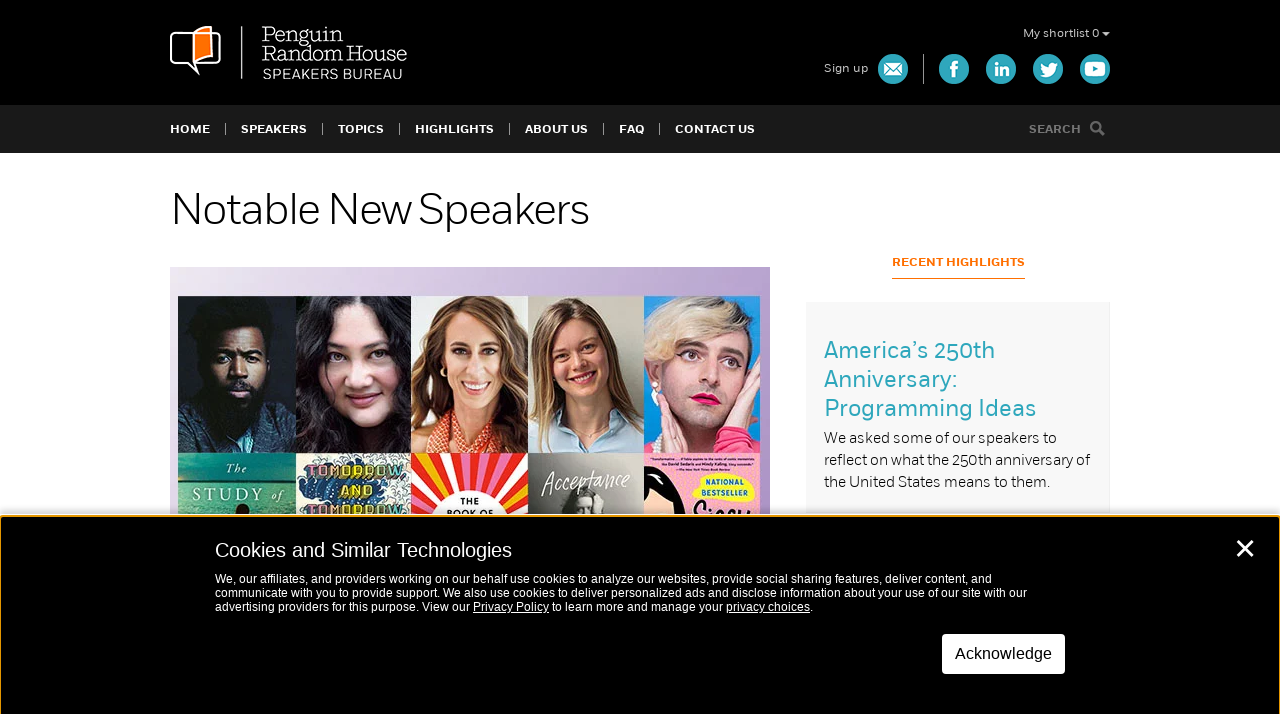

--- FILE ---
content_type: text/html; charset=UTF-8
request_url: https://www.prhspeakers.com/notable-new-speakers
body_size: 53491
content:
<!DOCTYPE html>
<!--[if lt IE 7]>      <html class="no-js lt-ie10 lt-ie9 lt-ie8 lt-ie7"> <![endif]-->
<!--[if IE 7]>         <html class="no-js lt-ie10 lt-ie9 lt-ie8"> <![endif]-->
<!--[if IE 8]>         <html class="no-js lt-ie10 lt-ie9"> <![endif]-->
<!--[if IE 9]>         <html class="no-js lt-ie10"> <![endif]-->
<!--[if gt IE 8]><!--> <html class="no-js" lang="en-US" prefix="og: https://ogp.me/ns#"> <!--<![endif]-->

<head>
    <meta charset="utf-8">
    <meta http-equiv="X-UA-Compatible" content="IE=edge,chrome=1"><script type="text/javascript">(window.NREUM||(NREUM={})).init={privacy:{cookies_enabled:true},ajax:{deny_list:["bam.nr-data.net"]},feature_flags:["soft_nav"],distributed_tracing:{enabled:true}};(window.NREUM||(NREUM={})).loader_config={agentID:"1120082366",accountID:"3514401",trustKey:"66686",xpid:"VwMGVVJTCRABVFhVBwUDV1IE",licenseKey:"NRJS-8ef1b8cf996716a3065",applicationID:"1097044165",browserID:"1120082366"};;/*! For license information please see nr-loader-spa-1.308.0.min.js.LICENSE.txt */
(()=>{var e,t,r={384:(e,t,r)=>{"use strict";r.d(t,{NT:()=>a,US:()=>u,Zm:()=>o,bQ:()=>d,dV:()=>c,pV:()=>l});var n=r(6154),i=r(1863),s=r(1910);const a={beacon:"bam.nr-data.net",errorBeacon:"bam.nr-data.net"};function o(){return n.gm.NREUM||(n.gm.NREUM={}),void 0===n.gm.newrelic&&(n.gm.newrelic=n.gm.NREUM),n.gm.NREUM}function c(){let e=o();return e.o||(e.o={ST:n.gm.setTimeout,SI:n.gm.setImmediate||n.gm.setInterval,CT:n.gm.clearTimeout,XHR:n.gm.XMLHttpRequest,REQ:n.gm.Request,EV:n.gm.Event,PR:n.gm.Promise,MO:n.gm.MutationObserver,FETCH:n.gm.fetch,WS:n.gm.WebSocket},(0,s.i)(...Object.values(e.o))),e}function d(e,t){let r=o();r.initializedAgents??={},t.initializedAt={ms:(0,i.t)(),date:new Date},r.initializedAgents[e]=t}function u(e,t){o()[e]=t}function l(){return function(){let e=o();const t=e.info||{};e.info={beacon:a.beacon,errorBeacon:a.errorBeacon,...t}}(),function(){let e=o();const t=e.init||{};e.init={...t}}(),c(),function(){let e=o();const t=e.loader_config||{};e.loader_config={...t}}(),o()}},782:(e,t,r)=>{"use strict";r.d(t,{T:()=>n});const n=r(860).K7.pageViewTiming},860:(e,t,r)=>{"use strict";r.d(t,{$J:()=>u,K7:()=>c,P3:()=>d,XX:()=>i,Yy:()=>o,df:()=>s,qY:()=>n,v4:()=>a});const n="events",i="jserrors",s="browser/blobs",a="rum",o="browser/logs",c={ajax:"ajax",genericEvents:"generic_events",jserrors:i,logging:"logging",metrics:"metrics",pageAction:"page_action",pageViewEvent:"page_view_event",pageViewTiming:"page_view_timing",sessionReplay:"session_replay",sessionTrace:"session_trace",softNav:"soft_navigations",spa:"spa"},d={[c.pageViewEvent]:1,[c.pageViewTiming]:2,[c.metrics]:3,[c.jserrors]:4,[c.spa]:5,[c.ajax]:6,[c.sessionTrace]:7,[c.softNav]:8,[c.sessionReplay]:9,[c.logging]:10,[c.genericEvents]:11},u={[c.pageViewEvent]:a,[c.pageViewTiming]:n,[c.ajax]:n,[c.spa]:n,[c.softNav]:n,[c.metrics]:i,[c.jserrors]:i,[c.sessionTrace]:s,[c.sessionReplay]:s,[c.logging]:o,[c.genericEvents]:"ins"}},944:(e,t,r)=>{"use strict";r.d(t,{R:()=>i});var n=r(3241);function i(e,t){"function"==typeof console.debug&&(console.debug("New Relic Warning: https://github.com/newrelic/newrelic-browser-agent/blob/main/docs/warning-codes.md#".concat(e),t),(0,n.W)({agentIdentifier:null,drained:null,type:"data",name:"warn",feature:"warn",data:{code:e,secondary:t}}))}},993:(e,t,r)=>{"use strict";r.d(t,{A$:()=>s,ET:()=>a,TZ:()=>o,p_:()=>i});var n=r(860);const i={ERROR:"ERROR",WARN:"WARN",INFO:"INFO",DEBUG:"DEBUG",TRACE:"TRACE"},s={OFF:0,ERROR:1,WARN:2,INFO:3,DEBUG:4,TRACE:5},a="log",o=n.K7.logging},1541:(e,t,r)=>{"use strict";r.d(t,{U:()=>i,f:()=>n});const n={MFE:"MFE",BA:"BA"};function i(e,t){if(2!==t?.harvestEndpointVersion)return{};const r=t.agentRef.runtime.appMetadata.agents[0].entityGuid;return e?{"source.id":e.id,"source.name":e.name,"source.type":e.type,"parent.id":e.parent?.id||r,"parent.type":e.parent?.type||n.BA}:{"entity.guid":r,appId:t.agentRef.info.applicationID}}},1687:(e,t,r)=>{"use strict";r.d(t,{Ak:()=>d,Ze:()=>h,x3:()=>u});var n=r(3241),i=r(7836),s=r(3606),a=r(860),o=r(2646);const c={};function d(e,t){const r={staged:!1,priority:a.P3[t]||0};l(e),c[e].get(t)||c[e].set(t,r)}function u(e,t){e&&c[e]&&(c[e].get(t)&&c[e].delete(t),p(e,t,!1),c[e].size&&f(e))}function l(e){if(!e)throw new Error("agentIdentifier required");c[e]||(c[e]=new Map)}function h(e="",t="feature",r=!1){if(l(e),!e||!c[e].get(t)||r)return p(e,t);c[e].get(t).staged=!0,f(e)}function f(e){const t=Array.from(c[e]);t.every(([e,t])=>t.staged)&&(t.sort((e,t)=>e[1].priority-t[1].priority),t.forEach(([t])=>{c[e].delete(t),p(e,t)}))}function p(e,t,r=!0){const a=e?i.ee.get(e):i.ee,c=s.i.handlers;if(!a.aborted&&a.backlog&&c){if((0,n.W)({agentIdentifier:e,type:"lifecycle",name:"drain",feature:t}),r){const e=a.backlog[t],r=c[t];if(r){for(let t=0;e&&t<e.length;++t)g(e[t],r);Object.entries(r).forEach(([e,t])=>{Object.values(t||{}).forEach(t=>{t[0]?.on&&t[0]?.context()instanceof o.y&&t[0].on(e,t[1])})})}}a.isolatedBacklog||delete c[t],a.backlog[t]=null,a.emit("drain-"+t,[])}}function g(e,t){var r=e[1];Object.values(t[r]||{}).forEach(t=>{var r=e[0];if(t[0]===r){var n=t[1],i=e[3],s=e[2];n.apply(i,s)}})}},1738:(e,t,r)=>{"use strict";r.d(t,{U:()=>f,Y:()=>h});var n=r(3241),i=r(9908),s=r(1863),a=r(944),o=r(5701),c=r(3969),d=r(8362),u=r(860),l=r(4261);function h(e,t,r,s){const h=s||r;!h||h[e]&&h[e]!==d.d.prototype[e]||(h[e]=function(){(0,i.p)(c.xV,["API/"+e+"/called"],void 0,u.K7.metrics,r.ee),(0,n.W)({agentIdentifier:r.agentIdentifier,drained:!!o.B?.[r.agentIdentifier],type:"data",name:"api",feature:l.Pl+e,data:{}});try{return t.apply(this,arguments)}catch(e){(0,a.R)(23,e)}})}function f(e,t,r,n,a){const o=e.info;null===r?delete o.jsAttributes[t]:o.jsAttributes[t]=r,(a||null===r)&&(0,i.p)(l.Pl+n,[(0,s.t)(),t,r],void 0,"session",e.ee)}},1741:(e,t,r)=>{"use strict";r.d(t,{W:()=>s});var n=r(944),i=r(4261);class s{#e(e,...t){if(this[e]!==s.prototype[e])return this[e](...t);(0,n.R)(35,e)}addPageAction(e,t){return this.#e(i.hG,e,t)}register(e){return this.#e(i.eY,e)}recordCustomEvent(e,t){return this.#e(i.fF,e,t)}setPageViewName(e,t){return this.#e(i.Fw,e,t)}setCustomAttribute(e,t,r){return this.#e(i.cD,e,t,r)}noticeError(e,t){return this.#e(i.o5,e,t)}setUserId(e,t=!1){return this.#e(i.Dl,e,t)}setApplicationVersion(e){return this.#e(i.nb,e)}setErrorHandler(e){return this.#e(i.bt,e)}addRelease(e,t){return this.#e(i.k6,e,t)}log(e,t){return this.#e(i.$9,e,t)}start(){return this.#e(i.d3)}finished(e){return this.#e(i.BL,e)}recordReplay(){return this.#e(i.CH)}pauseReplay(){return this.#e(i.Tb)}addToTrace(e){return this.#e(i.U2,e)}setCurrentRouteName(e){return this.#e(i.PA,e)}interaction(e){return this.#e(i.dT,e)}wrapLogger(e,t,r){return this.#e(i.Wb,e,t,r)}measure(e,t){return this.#e(i.V1,e,t)}consent(e){return this.#e(i.Pv,e)}}},1863:(e,t,r)=>{"use strict";function n(){return Math.floor(performance.now())}r.d(t,{t:()=>n})},1910:(e,t,r)=>{"use strict";r.d(t,{i:()=>s});var n=r(944);const i=new Map;function s(...e){return e.every(e=>{if(i.has(e))return i.get(e);const t="function"==typeof e?e.toString():"",r=t.includes("[native code]"),s=t.includes("nrWrapper");return r||s||(0,n.R)(64,e?.name||t),i.set(e,r),r})}},2555:(e,t,r)=>{"use strict";r.d(t,{D:()=>o,f:()=>a});var n=r(384),i=r(8122);const s={beacon:n.NT.beacon,errorBeacon:n.NT.errorBeacon,licenseKey:void 0,applicationID:void 0,sa:void 0,queueTime:void 0,applicationTime:void 0,ttGuid:void 0,user:void 0,account:void 0,product:void 0,extra:void 0,jsAttributes:{},userAttributes:void 0,atts:void 0,transactionName:void 0,tNamePlain:void 0};function a(e){try{return!!e.licenseKey&&!!e.errorBeacon&&!!e.applicationID}catch(e){return!1}}const o=e=>(0,i.a)(e,s)},2614:(e,t,r)=>{"use strict";r.d(t,{BB:()=>a,H3:()=>n,g:()=>d,iL:()=>c,tS:()=>o,uh:()=>i,wk:()=>s});const n="NRBA",i="SESSION",s=144e5,a=18e5,o={STARTED:"session-started",PAUSE:"session-pause",RESET:"session-reset",RESUME:"session-resume",UPDATE:"session-update"},c={SAME_TAB:"same-tab",CROSS_TAB:"cross-tab"},d={OFF:0,FULL:1,ERROR:2}},2646:(e,t,r)=>{"use strict";r.d(t,{y:()=>n});class n{constructor(e){this.contextId=e}}},2843:(e,t,r)=>{"use strict";r.d(t,{G:()=>s,u:()=>i});var n=r(3878);function i(e,t=!1,r,i){(0,n.DD)("visibilitychange",function(){if(t)return void("hidden"===document.visibilityState&&e());e(document.visibilityState)},r,i)}function s(e,t,r){(0,n.sp)("pagehide",e,t,r)}},3241:(e,t,r)=>{"use strict";r.d(t,{W:()=>s});var n=r(6154);const i="newrelic";function s(e={}){try{n.gm.dispatchEvent(new CustomEvent(i,{detail:e}))}catch(e){}}},3304:(e,t,r)=>{"use strict";r.d(t,{A:()=>s});var n=r(7836);const i=()=>{const e=new WeakSet;return(t,r)=>{if("object"==typeof r&&null!==r){if(e.has(r))return;e.add(r)}return r}};function s(e){try{return JSON.stringify(e,i())??""}catch(e){try{n.ee.emit("internal-error",[e])}catch(e){}return""}}},3333:(e,t,r)=>{"use strict";r.d(t,{$v:()=>u,TZ:()=>n,Xh:()=>c,Zp:()=>i,kd:()=>d,mq:()=>o,nf:()=>a,qN:()=>s});const n=r(860).K7.genericEvents,i=["auxclick","click","copy","keydown","paste","scrollend"],s=["focus","blur"],a=4,o=1e3,c=2e3,d=["PageAction","UserAction","BrowserPerformance"],u={RESOURCES:"experimental.resources",REGISTER:"register"}},3434:(e,t,r)=>{"use strict";r.d(t,{Jt:()=>s,YM:()=>d});var n=r(7836),i=r(5607);const s="nr@original:".concat(i.W),a=50;var o=Object.prototype.hasOwnProperty,c=!1;function d(e,t){return e||(e=n.ee),r.inPlace=function(e,t,n,i,s){n||(n="");const a="-"===n.charAt(0);for(let o=0;o<t.length;o++){const c=t[o],d=e[c];l(d)||(e[c]=r(d,a?c+n:n,i,c,s))}},r.flag=s,r;function r(t,r,n,c,d){return l(t)?t:(r||(r=""),nrWrapper[s]=t,function(e,t,r){if(Object.defineProperty&&Object.keys)try{return Object.keys(e).forEach(function(r){Object.defineProperty(t,r,{get:function(){return e[r]},set:function(t){return e[r]=t,t}})}),t}catch(e){u([e],r)}for(var n in e)o.call(e,n)&&(t[n]=e[n])}(t,nrWrapper,e),nrWrapper);function nrWrapper(){var s,o,l,h;let f;try{o=this,s=[...arguments],l="function"==typeof n?n(s,o):n||{}}catch(t){u([t,"",[s,o,c],l],e)}i(r+"start",[s,o,c],l,d);const p=performance.now();let g;try{return h=t.apply(o,s),g=performance.now(),h}catch(e){throw g=performance.now(),i(r+"err",[s,o,e],l,d),f=e,f}finally{const e=g-p,t={start:p,end:g,duration:e,isLongTask:e>=a,methodName:c,thrownError:f};t.isLongTask&&i("long-task",[t,o],l,d),i(r+"end",[s,o,h],l,d)}}}function i(r,n,i,s){if(!c||t){var a=c;c=!0;try{e.emit(r,n,i,t,s)}catch(t){u([t,r,n,i],e)}c=a}}}function u(e,t){t||(t=n.ee);try{t.emit("internal-error",e)}catch(e){}}function l(e){return!(e&&"function"==typeof e&&e.apply&&!e[s])}},3606:(e,t,r)=>{"use strict";r.d(t,{i:()=>s});var n=r(9908);s.on=a;var i=s.handlers={};function s(e,t,r,s){a(s||n.d,i,e,t,r)}function a(e,t,r,i,s){s||(s="feature"),e||(e=n.d);var a=t[s]=t[s]||{};(a[r]=a[r]||[]).push([e,i])}},3738:(e,t,r)=>{"use strict";r.d(t,{He:()=>i,Kp:()=>o,Lc:()=>d,Rz:()=>u,TZ:()=>n,bD:()=>s,d3:()=>a,jx:()=>l,sl:()=>h,uP:()=>c});const n=r(860).K7.sessionTrace,i="bstResource",s="resource",a="-start",o="-end",c="fn"+a,d="fn"+o,u="pushState",l=1e3,h=3e4},3785:(e,t,r)=>{"use strict";r.d(t,{R:()=>c,b:()=>d});var n=r(9908),i=r(1863),s=r(860),a=r(3969),o=r(993);function c(e,t,r={},c=o.p_.INFO,d=!0,u,l=(0,i.t)()){(0,n.p)(a.xV,["API/logging/".concat(c.toLowerCase(),"/called")],void 0,s.K7.metrics,e),(0,n.p)(o.ET,[l,t,r,c,d,u],void 0,s.K7.logging,e)}function d(e){return"string"==typeof e&&Object.values(o.p_).some(t=>t===e.toUpperCase().trim())}},3878:(e,t,r)=>{"use strict";function n(e,t){return{capture:e,passive:!1,signal:t}}function i(e,t,r=!1,i){window.addEventListener(e,t,n(r,i))}function s(e,t,r=!1,i){document.addEventListener(e,t,n(r,i))}r.d(t,{DD:()=>s,jT:()=>n,sp:()=>i})},3962:(e,t,r)=>{"use strict";r.d(t,{AM:()=>a,O2:()=>l,OV:()=>s,Qu:()=>h,TZ:()=>c,ih:()=>f,pP:()=>o,t1:()=>u,tC:()=>i,wD:()=>d});var n=r(860);const i=["click","keydown","submit"],s="popstate",a="api",o="initialPageLoad",c=n.K7.softNav,d=5e3,u=500,l={INITIAL_PAGE_LOAD:"",ROUTE_CHANGE:1,UNSPECIFIED:2},h={INTERACTION:1,AJAX:2,CUSTOM_END:3,CUSTOM_TRACER:4},f={IP:"in progress",PF:"pending finish",FIN:"finished",CAN:"cancelled"}},3969:(e,t,r)=>{"use strict";r.d(t,{TZ:()=>n,XG:()=>o,rs:()=>i,xV:()=>a,z_:()=>s});const n=r(860).K7.metrics,i="sm",s="cm",a="storeSupportabilityMetrics",o="storeEventMetrics"},4234:(e,t,r)=>{"use strict";r.d(t,{W:()=>s});var n=r(7836),i=r(1687);class s{constructor(e,t){this.agentIdentifier=e,this.ee=n.ee.get(e),this.featureName=t,this.blocked=!1}deregisterDrain(){(0,i.x3)(this.agentIdentifier,this.featureName)}}},4261:(e,t,r)=>{"use strict";r.d(t,{$9:()=>u,BL:()=>c,CH:()=>p,Dl:()=>R,Fw:()=>w,PA:()=>v,Pl:()=>n,Pv:()=>A,Tb:()=>h,U2:()=>a,V1:()=>E,Wb:()=>T,bt:()=>y,cD:()=>b,d3:()=>x,dT:()=>d,eY:()=>g,fF:()=>f,hG:()=>s,hw:()=>i,k6:()=>o,nb:()=>m,o5:()=>l});const n="api-",i=n+"ixn-",s="addPageAction",a="addToTrace",o="addRelease",c="finished",d="interaction",u="log",l="noticeError",h="pauseReplay",f="recordCustomEvent",p="recordReplay",g="register",m="setApplicationVersion",v="setCurrentRouteName",b="setCustomAttribute",y="setErrorHandler",w="setPageViewName",R="setUserId",x="start",T="wrapLogger",E="measure",A="consent"},5205:(e,t,r)=>{"use strict";r.d(t,{j:()=>S});var n=r(384),i=r(1741);var s=r(2555),a=r(3333);const o=e=>{if(!e||"string"!=typeof e)return!1;try{document.createDocumentFragment().querySelector(e)}catch{return!1}return!0};var c=r(2614),d=r(944),u=r(8122);const l="[data-nr-mask]",h=e=>(0,u.a)(e,(()=>{const e={feature_flags:[],experimental:{allow_registered_children:!1,resources:!1},mask_selector:"*",block_selector:"[data-nr-block]",mask_input_options:{color:!1,date:!1,"datetime-local":!1,email:!1,month:!1,number:!1,range:!1,search:!1,tel:!1,text:!1,time:!1,url:!1,week:!1,textarea:!1,select:!1,password:!0}};return{ajax:{deny_list:void 0,block_internal:!0,enabled:!0,autoStart:!0},api:{get allow_registered_children(){return e.feature_flags.includes(a.$v.REGISTER)||e.experimental.allow_registered_children},set allow_registered_children(t){e.experimental.allow_registered_children=t},duplicate_registered_data:!1},browser_consent_mode:{enabled:!1},distributed_tracing:{enabled:void 0,exclude_newrelic_header:void 0,cors_use_newrelic_header:void 0,cors_use_tracecontext_headers:void 0,allowed_origins:void 0},get feature_flags(){return e.feature_flags},set feature_flags(t){e.feature_flags=t},generic_events:{enabled:!0,autoStart:!0},harvest:{interval:30},jserrors:{enabled:!0,autoStart:!0},logging:{enabled:!0,autoStart:!0},metrics:{enabled:!0,autoStart:!0},obfuscate:void 0,page_action:{enabled:!0},page_view_event:{enabled:!0,autoStart:!0},page_view_timing:{enabled:!0,autoStart:!0},performance:{capture_marks:!1,capture_measures:!1,capture_detail:!0,resources:{get enabled(){return e.feature_flags.includes(a.$v.RESOURCES)||e.experimental.resources},set enabled(t){e.experimental.resources=t},asset_types:[],first_party_domains:[],ignore_newrelic:!0}},privacy:{cookies_enabled:!0},proxy:{assets:void 0,beacon:void 0},session:{expiresMs:c.wk,inactiveMs:c.BB},session_replay:{autoStart:!0,enabled:!1,preload:!1,sampling_rate:10,error_sampling_rate:100,collect_fonts:!1,inline_images:!1,fix_stylesheets:!0,mask_all_inputs:!0,get mask_text_selector(){return e.mask_selector},set mask_text_selector(t){o(t)?e.mask_selector="".concat(t,",").concat(l):""===t||null===t?e.mask_selector=l:(0,d.R)(5,t)},get block_class(){return"nr-block"},get ignore_class(){return"nr-ignore"},get mask_text_class(){return"nr-mask"},get block_selector(){return e.block_selector},set block_selector(t){o(t)?e.block_selector+=",".concat(t):""!==t&&(0,d.R)(6,t)},get mask_input_options(){return e.mask_input_options},set mask_input_options(t){t&&"object"==typeof t?e.mask_input_options={...t,password:!0}:(0,d.R)(7,t)}},session_trace:{enabled:!0,autoStart:!0},soft_navigations:{enabled:!0,autoStart:!0},spa:{enabled:!0,autoStart:!0},ssl:void 0,user_actions:{enabled:!0,elementAttributes:["id","className","tagName","type"]}}})());var f=r(6154),p=r(9324);let g=0;const m={buildEnv:p.F3,distMethod:p.Xs,version:p.xv,originTime:f.WN},v={consented:!1},b={appMetadata:{},get consented(){return this.session?.state?.consent||v.consented},set consented(e){v.consented=e},customTransaction:void 0,denyList:void 0,disabled:!1,harvester:void 0,isolatedBacklog:!1,isRecording:!1,loaderType:void 0,maxBytes:3e4,obfuscator:void 0,onerror:void 0,ptid:void 0,releaseIds:{},session:void 0,timeKeeper:void 0,registeredEntities:[],jsAttributesMetadata:{bytes:0},get harvestCount(){return++g}},y=e=>{const t=(0,u.a)(e,b),r=Object.keys(m).reduce((e,t)=>(e[t]={value:m[t],writable:!1,configurable:!0,enumerable:!0},e),{});return Object.defineProperties(t,r)};var w=r(5701);const R=e=>{const t=e.startsWith("http");e+="/",r.p=t?e:"https://"+e};var x=r(7836),T=r(3241);const E={accountID:void 0,trustKey:void 0,agentID:void 0,licenseKey:void 0,applicationID:void 0,xpid:void 0},A=e=>(0,u.a)(e,E),_=new Set;function S(e,t={},r,a){let{init:o,info:c,loader_config:d,runtime:u={},exposed:l=!0}=t;if(!c){const e=(0,n.pV)();o=e.init,c=e.info,d=e.loader_config}e.init=h(o||{}),e.loader_config=A(d||{}),c.jsAttributes??={},f.bv&&(c.jsAttributes.isWorker=!0),e.info=(0,s.D)(c);const p=e.init,g=[c.beacon,c.errorBeacon];_.has(e.agentIdentifier)||(p.proxy.assets&&(R(p.proxy.assets),g.push(p.proxy.assets)),p.proxy.beacon&&g.push(p.proxy.beacon),e.beacons=[...g],function(e){const t=(0,n.pV)();Object.getOwnPropertyNames(i.W.prototype).forEach(r=>{const n=i.W.prototype[r];if("function"!=typeof n||"constructor"===n)return;let s=t[r];e[r]&&!1!==e.exposed&&"micro-agent"!==e.runtime?.loaderType&&(t[r]=(...t)=>{const n=e[r](...t);return s?s(...t):n})})}(e),(0,n.US)("activatedFeatures",w.B)),u.denyList=[...p.ajax.deny_list||[],...p.ajax.block_internal?g:[]],u.ptid=e.agentIdentifier,u.loaderType=r,e.runtime=y(u),_.has(e.agentIdentifier)||(e.ee=x.ee.get(e.agentIdentifier),e.exposed=l,(0,T.W)({agentIdentifier:e.agentIdentifier,drained:!!w.B?.[e.agentIdentifier],type:"lifecycle",name:"initialize",feature:void 0,data:e.config})),_.add(e.agentIdentifier)}},5270:(e,t,r)=>{"use strict";r.d(t,{Aw:()=>a,SR:()=>s,rF:()=>o});var n=r(384),i=r(7767);function s(e){return!!(0,n.dV)().o.MO&&(0,i.V)(e)&&!0===e?.session_trace.enabled}function a(e){return!0===e?.session_replay.preload&&s(e)}function o(e,t){try{if("string"==typeof t?.type){if("password"===t.type.toLowerCase())return"*".repeat(e?.length||0);if(void 0!==t?.dataset?.nrUnmask||t?.classList?.contains("nr-unmask"))return e}}catch(e){}return"string"==typeof e?e.replace(/[\S]/g,"*"):"*".repeat(e?.length||0)}},5289:(e,t,r)=>{"use strict";r.d(t,{GG:()=>a,Qr:()=>c,sB:()=>o});var n=r(3878),i=r(6389);function s(){return"undefined"==typeof document||"complete"===document.readyState}function a(e,t){if(s())return e();const r=(0,i.J)(e),a=setInterval(()=>{s()&&(clearInterval(a),r())},500);(0,n.sp)("load",r,t)}function o(e){if(s())return e();(0,n.DD)("DOMContentLoaded",e)}function c(e){if(s())return e();(0,n.sp)("popstate",e)}},5607:(e,t,r)=>{"use strict";r.d(t,{W:()=>n});const n=(0,r(9566).bz)()},5701:(e,t,r)=>{"use strict";r.d(t,{B:()=>s,t:()=>a});var n=r(3241);const i=new Set,s={};function a(e,t){const r=t.agentIdentifier;s[r]??={},e&&"object"==typeof e&&(i.has(r)||(t.ee.emit("rumresp",[e]),s[r]=e,i.add(r),(0,n.W)({agentIdentifier:r,loaded:!0,drained:!0,type:"lifecycle",name:"load",feature:void 0,data:e})))}},6154:(e,t,r)=>{"use strict";r.d(t,{OF:()=>d,RI:()=>i,WN:()=>h,bv:()=>s,eN:()=>f,gm:()=>a,lR:()=>l,m:()=>c,mw:()=>o,sb:()=>u});var n=r(1863);const i="undefined"!=typeof window&&!!window.document,s="undefined"!=typeof WorkerGlobalScope&&("undefined"!=typeof self&&self instanceof WorkerGlobalScope&&self.navigator instanceof WorkerNavigator||"undefined"!=typeof globalThis&&globalThis instanceof WorkerGlobalScope&&globalThis.navigator instanceof WorkerNavigator),a=i?window:"undefined"!=typeof WorkerGlobalScope&&("undefined"!=typeof self&&self instanceof WorkerGlobalScope&&self||"undefined"!=typeof globalThis&&globalThis instanceof WorkerGlobalScope&&globalThis),o=Boolean("hidden"===a?.document?.visibilityState),c=""+a?.location,d=/iPad|iPhone|iPod/.test(a.navigator?.userAgent),u=d&&"undefined"==typeof SharedWorker,l=(()=>{const e=a.navigator?.userAgent?.match(/Firefox[/\s](\d+\.\d+)/);return Array.isArray(e)&&e.length>=2?+e[1]:0})(),h=Date.now()-(0,n.t)(),f=()=>"undefined"!=typeof PerformanceNavigationTiming&&a?.performance?.getEntriesByType("navigation")?.[0]?.responseStart},6344:(e,t,r)=>{"use strict";r.d(t,{BB:()=>u,Qb:()=>l,TZ:()=>i,Ug:()=>a,Vh:()=>s,_s:()=>o,bc:()=>d,yP:()=>c});var n=r(2614);const i=r(860).K7.sessionReplay,s="errorDuringReplay",a=.12,o={DomContentLoaded:0,Load:1,FullSnapshot:2,IncrementalSnapshot:3,Meta:4,Custom:5},c={[n.g.ERROR]:15e3,[n.g.FULL]:3e5,[n.g.OFF]:0},d={RESET:{message:"Session was reset",sm:"Reset"},IMPORT:{message:"Recorder failed to import",sm:"Import"},TOO_MANY:{message:"429: Too Many Requests",sm:"Too-Many"},TOO_BIG:{message:"Payload was too large",sm:"Too-Big"},CROSS_TAB:{message:"Session Entity was set to OFF on another tab",sm:"Cross-Tab"},ENTITLEMENTS:{message:"Session Replay is not allowed and will not be started",sm:"Entitlement"}},u=5e3,l={API:"api",RESUME:"resume",SWITCH_TO_FULL:"switchToFull",INITIALIZE:"initialize",PRELOAD:"preload"}},6389:(e,t,r)=>{"use strict";function n(e,t=500,r={}){const n=r?.leading||!1;let i;return(...r)=>{n&&void 0===i&&(e.apply(this,r),i=setTimeout(()=>{i=clearTimeout(i)},t)),n||(clearTimeout(i),i=setTimeout(()=>{e.apply(this,r)},t))}}function i(e){let t=!1;return(...r)=>{t||(t=!0,e.apply(this,r))}}r.d(t,{J:()=>i,s:()=>n})},6630:(e,t,r)=>{"use strict";r.d(t,{T:()=>n});const n=r(860).K7.pageViewEvent},6774:(e,t,r)=>{"use strict";r.d(t,{T:()=>n});const n=r(860).K7.jserrors},7295:(e,t,r)=>{"use strict";r.d(t,{Xv:()=>a,gX:()=>i,iW:()=>s});var n=[];function i(e){if(!e||s(e))return!1;if(0===n.length)return!0;if("*"===n[0].hostname)return!1;for(var t=0;t<n.length;t++){var r=n[t];if(r.hostname.test(e.hostname)&&r.pathname.test(e.pathname))return!1}return!0}function s(e){return void 0===e.hostname}function a(e){if(n=[],e&&e.length)for(var t=0;t<e.length;t++){let r=e[t];if(!r)continue;if("*"===r)return void(n=[{hostname:"*"}]);0===r.indexOf("http://")?r=r.substring(7):0===r.indexOf("https://")&&(r=r.substring(8));const i=r.indexOf("/");let s,a;i>0?(s=r.substring(0,i),a=r.substring(i)):(s=r,a="*");let[c]=s.split(":");n.push({hostname:o(c),pathname:o(a,!0)})}}function o(e,t=!1){const r=e.replace(/[.+?^${}()|[\]\\]/g,e=>"\\"+e).replace(/\*/g,".*?");return new RegExp((t?"^":"")+r+"$")}},7485:(e,t,r)=>{"use strict";r.d(t,{D:()=>i});var n=r(6154);function i(e){if(0===(e||"").indexOf("data:"))return{protocol:"data"};try{const t=new URL(e,location.href),r={port:t.port,hostname:t.hostname,pathname:t.pathname,search:t.search,protocol:t.protocol.slice(0,t.protocol.indexOf(":")),sameOrigin:t.protocol===n.gm?.location?.protocol&&t.host===n.gm?.location?.host};return r.port&&""!==r.port||("http:"===t.protocol&&(r.port="80"),"https:"===t.protocol&&(r.port="443")),r.pathname&&""!==r.pathname?r.pathname.startsWith("/")||(r.pathname="/".concat(r.pathname)):r.pathname="/",r}catch(e){return{}}}},7699:(e,t,r)=>{"use strict";r.d(t,{It:()=>s,KC:()=>o,No:()=>i,qh:()=>a});var n=r(860);const i=16e3,s=1e6,a="SESSION_ERROR",o={[n.K7.logging]:!0,[n.K7.genericEvents]:!1,[n.K7.jserrors]:!1,[n.K7.ajax]:!1}},7767:(e,t,r)=>{"use strict";r.d(t,{V:()=>i});var n=r(6154);const i=e=>n.RI&&!0===e?.privacy.cookies_enabled},7836:(e,t,r)=>{"use strict";r.d(t,{P:()=>o,ee:()=>c});var n=r(384),i=r(8990),s=r(2646),a=r(5607);const o="nr@context:".concat(a.W),c=function e(t,r){var n={},a={},u={},l=!1;try{l=16===r.length&&d.initializedAgents?.[r]?.runtime.isolatedBacklog}catch(e){}var h={on:p,addEventListener:p,removeEventListener:function(e,t){var r=n[e];if(!r)return;for(var i=0;i<r.length;i++)r[i]===t&&r.splice(i,1)},emit:function(e,r,n,i,s){!1!==s&&(s=!0);if(c.aborted&&!i)return;t&&s&&t.emit(e,r,n);var o=f(n);g(e).forEach(e=>{e.apply(o,r)});var d=v()[a[e]];d&&d.push([h,e,r,o]);return o},get:m,listeners:g,context:f,buffer:function(e,t){const r=v();if(t=t||"feature",h.aborted)return;Object.entries(e||{}).forEach(([e,n])=>{a[n]=t,t in r||(r[t]=[])})},abort:function(){h._aborted=!0,Object.keys(h.backlog).forEach(e=>{delete h.backlog[e]})},isBuffering:function(e){return!!v()[a[e]]},debugId:r,backlog:l?{}:t&&"object"==typeof t.backlog?t.backlog:{},isolatedBacklog:l};return Object.defineProperty(h,"aborted",{get:()=>{let e=h._aborted||!1;return e||(t&&(e=t.aborted),e)}}),h;function f(e){return e&&e instanceof s.y?e:e?(0,i.I)(e,o,()=>new s.y(o)):new s.y(o)}function p(e,t){n[e]=g(e).concat(t)}function g(e){return n[e]||[]}function m(t){return u[t]=u[t]||e(h,t)}function v(){return h.backlog}}(void 0,"globalEE"),d=(0,n.Zm)();d.ee||(d.ee=c)},8122:(e,t,r)=>{"use strict";r.d(t,{a:()=>i});var n=r(944);function i(e,t){try{if(!e||"object"!=typeof e)return(0,n.R)(3);if(!t||"object"!=typeof t)return(0,n.R)(4);const r=Object.create(Object.getPrototypeOf(t),Object.getOwnPropertyDescriptors(t)),s=0===Object.keys(r).length?e:r;for(let a in s)if(void 0!==e[a])try{if(null===e[a]){r[a]=null;continue}Array.isArray(e[a])&&Array.isArray(t[a])?r[a]=Array.from(new Set([...e[a],...t[a]])):"object"==typeof e[a]&&"object"==typeof t[a]?r[a]=i(e[a],t[a]):r[a]=e[a]}catch(e){r[a]||(0,n.R)(1,e)}return r}catch(e){(0,n.R)(2,e)}}},8139:(e,t,r)=>{"use strict";r.d(t,{u:()=>h});var n=r(7836),i=r(3434),s=r(8990),a=r(6154);const o={},c=a.gm.XMLHttpRequest,d="addEventListener",u="removeEventListener",l="nr@wrapped:".concat(n.P);function h(e){var t=function(e){return(e||n.ee).get("events")}(e);if(o[t.debugId]++)return t;o[t.debugId]=1;var r=(0,i.YM)(t,!0);function h(e){r.inPlace(e,[d,u],"-",p)}function p(e,t){return e[1]}return"getPrototypeOf"in Object&&(a.RI&&f(document,h),c&&f(c.prototype,h),f(a.gm,h)),t.on(d+"-start",function(e,t){var n=e[1];if(null!==n&&("function"==typeof n||"object"==typeof n)&&"newrelic"!==e[0]){var i=(0,s.I)(n,l,function(){var e={object:function(){if("function"!=typeof n.handleEvent)return;return n.handleEvent.apply(n,arguments)},function:n}[typeof n];return e?r(e,"fn-",null,e.name||"anonymous"):n});this.wrapped=e[1]=i}}),t.on(u+"-start",function(e){e[1]=this.wrapped||e[1]}),t}function f(e,t,...r){let n=e;for(;"object"==typeof n&&!Object.prototype.hasOwnProperty.call(n,d);)n=Object.getPrototypeOf(n);n&&t(n,...r)}},8362:(e,t,r)=>{"use strict";r.d(t,{d:()=>s});var n=r(9566),i=r(1741);class s extends i.W{agentIdentifier=(0,n.LA)(16)}},8374:(e,t,r)=>{r.nc=(()=>{try{return document?.currentScript?.nonce}catch(e){}return""})()},8990:(e,t,r)=>{"use strict";r.d(t,{I:()=>i});var n=Object.prototype.hasOwnProperty;function i(e,t,r){if(n.call(e,t))return e[t];var i=r();if(Object.defineProperty&&Object.keys)try{return Object.defineProperty(e,t,{value:i,writable:!0,enumerable:!1}),i}catch(e){}return e[t]=i,i}},9119:(e,t,r)=>{"use strict";r.d(t,{L:()=>s});var n=/([^?#]*)[^#]*(#[^?]*|$).*/,i=/([^?#]*)().*/;function s(e,t){return e?e.replace(t?n:i,"$1$2"):e}},9300:(e,t,r)=>{"use strict";r.d(t,{T:()=>n});const n=r(860).K7.ajax},9324:(e,t,r)=>{"use strict";r.d(t,{AJ:()=>a,F3:()=>i,Xs:()=>s,Yq:()=>o,xv:()=>n});const n="1.308.0",i="PROD",s="CDN",a="@newrelic/rrweb",o="1.0.1"},9566:(e,t,r)=>{"use strict";r.d(t,{LA:()=>o,ZF:()=>c,bz:()=>a,el:()=>d});var n=r(6154);const i="xxxxxxxx-xxxx-4xxx-yxxx-xxxxxxxxxxxx";function s(e,t){return e?15&e[t]:16*Math.random()|0}function a(){const e=n.gm?.crypto||n.gm?.msCrypto;let t,r=0;return e&&e.getRandomValues&&(t=e.getRandomValues(new Uint8Array(30))),i.split("").map(e=>"x"===e?s(t,r++).toString(16):"y"===e?(3&s()|8).toString(16):e).join("")}function o(e){const t=n.gm?.crypto||n.gm?.msCrypto;let r,i=0;t&&t.getRandomValues&&(r=t.getRandomValues(new Uint8Array(e)));const a=[];for(var o=0;o<e;o++)a.push(s(r,i++).toString(16));return a.join("")}function c(){return o(16)}function d(){return o(32)}},9908:(e,t,r)=>{"use strict";r.d(t,{d:()=>n,p:()=>i});var n=r(7836).ee.get("handle");function i(e,t,r,i,s){s?(s.buffer([e],i),s.emit(e,t,r)):(n.buffer([e],i),n.emit(e,t,r))}}},n={};function i(e){var t=n[e];if(void 0!==t)return t.exports;var s=n[e]={exports:{}};return r[e](s,s.exports,i),s.exports}i.m=r,i.d=(e,t)=>{for(var r in t)i.o(t,r)&&!i.o(e,r)&&Object.defineProperty(e,r,{enumerable:!0,get:t[r]})},i.f={},i.e=e=>Promise.all(Object.keys(i.f).reduce((t,r)=>(i.f[r](e,t),t),[])),i.u=e=>({212:"nr-spa-compressor",249:"nr-spa-recorder",478:"nr-spa"}[e]+"-1.308.0.min.js"),i.o=(e,t)=>Object.prototype.hasOwnProperty.call(e,t),e={},t="NRBA-1.308.0.PROD:",i.l=(r,n,s,a)=>{if(e[r])e[r].push(n);else{var o,c;if(void 0!==s)for(var d=document.getElementsByTagName("script"),u=0;u<d.length;u++){var l=d[u];if(l.getAttribute("src")==r||l.getAttribute("data-webpack")==t+s){o=l;break}}if(!o){c=!0;var h={478:"sha512-RSfSVnmHk59T/uIPbdSE0LPeqcEdF4/+XhfJdBuccH5rYMOEZDhFdtnh6X6nJk7hGpzHd9Ujhsy7lZEz/ORYCQ==",249:"sha512-ehJXhmntm85NSqW4MkhfQqmeKFulra3klDyY0OPDUE+sQ3GokHlPh1pmAzuNy//3j4ac6lzIbmXLvGQBMYmrkg==",212:"sha512-B9h4CR46ndKRgMBcK+j67uSR2RCnJfGefU+A7FrgR/k42ovXy5x/MAVFiSvFxuVeEk/pNLgvYGMp1cBSK/G6Fg=="};(o=document.createElement("script")).charset="utf-8",i.nc&&o.setAttribute("nonce",i.nc),o.setAttribute("data-webpack",t+s),o.src=r,0!==o.src.indexOf(window.location.origin+"/")&&(o.crossOrigin="anonymous"),h[a]&&(o.integrity=h[a])}e[r]=[n];var f=(t,n)=>{o.onerror=o.onload=null,clearTimeout(p);var i=e[r];if(delete e[r],o.parentNode&&o.parentNode.removeChild(o),i&&i.forEach(e=>e(n)),t)return t(n)},p=setTimeout(f.bind(null,void 0,{type:"timeout",target:o}),12e4);o.onerror=f.bind(null,o.onerror),o.onload=f.bind(null,o.onload),c&&document.head.appendChild(o)}},i.r=e=>{"undefined"!=typeof Symbol&&Symbol.toStringTag&&Object.defineProperty(e,Symbol.toStringTag,{value:"Module"}),Object.defineProperty(e,"__esModule",{value:!0})},i.p="https://js-agent.newrelic.com/",(()=>{var e={38:0,788:0};i.f.j=(t,r)=>{var n=i.o(e,t)?e[t]:void 0;if(0!==n)if(n)r.push(n[2]);else{var s=new Promise((r,i)=>n=e[t]=[r,i]);r.push(n[2]=s);var a=i.p+i.u(t),o=new Error;i.l(a,r=>{if(i.o(e,t)&&(0!==(n=e[t])&&(e[t]=void 0),n)){var s=r&&("load"===r.type?"missing":r.type),a=r&&r.target&&r.target.src;o.message="Loading chunk "+t+" failed: ("+s+": "+a+")",o.name="ChunkLoadError",o.type=s,o.request=a,n[1](o)}},"chunk-"+t,t)}};var t=(t,r)=>{var n,s,[a,o,c]=r,d=0;if(a.some(t=>0!==e[t])){for(n in o)i.o(o,n)&&(i.m[n]=o[n]);if(c)c(i)}for(t&&t(r);d<a.length;d++)s=a[d],i.o(e,s)&&e[s]&&e[s][0](),e[s]=0},r=self["webpackChunk:NRBA-1.308.0.PROD"]=self["webpackChunk:NRBA-1.308.0.PROD"]||[];r.forEach(t.bind(null,0)),r.push=t.bind(null,r.push.bind(r))})(),(()=>{"use strict";i(8374);var e=i(8362),t=i(860);const r=Object.values(t.K7);var n=i(5205);var s=i(9908),a=i(1863),o=i(4261),c=i(1738);var d=i(1687),u=i(4234),l=i(5289),h=i(6154),f=i(944),p=i(5270),g=i(7767),m=i(6389),v=i(7699);class b extends u.W{constructor(e,t){super(e.agentIdentifier,t),this.agentRef=e,this.abortHandler=void 0,this.featAggregate=void 0,this.loadedSuccessfully=void 0,this.onAggregateImported=new Promise(e=>{this.loadedSuccessfully=e}),this.deferred=Promise.resolve(),!1===e.init[this.featureName].autoStart?this.deferred=new Promise((t,r)=>{this.ee.on("manual-start-all",(0,m.J)(()=>{(0,d.Ak)(e.agentIdentifier,this.featureName),t()}))}):(0,d.Ak)(e.agentIdentifier,t)}importAggregator(e,t,r={}){if(this.featAggregate)return;const n=async()=>{let n;await this.deferred;try{if((0,g.V)(e.init)){const{setupAgentSession:t}=await i.e(478).then(i.bind(i,8766));n=t(e)}}catch(e){(0,f.R)(20,e),this.ee.emit("internal-error",[e]),(0,s.p)(v.qh,[e],void 0,this.featureName,this.ee)}try{if(!this.#t(this.featureName,n,e.init))return(0,d.Ze)(this.agentIdentifier,this.featureName),void this.loadedSuccessfully(!1);const{Aggregate:i}=await t();this.featAggregate=new i(e,r),e.runtime.harvester.initializedAggregates.push(this.featAggregate),this.loadedSuccessfully(!0)}catch(e){(0,f.R)(34,e),this.abortHandler?.(),(0,d.Ze)(this.agentIdentifier,this.featureName,!0),this.loadedSuccessfully(!1),this.ee&&this.ee.abort()}};h.RI?(0,l.GG)(()=>n(),!0):n()}#t(e,r,n){if(this.blocked)return!1;switch(e){case t.K7.sessionReplay:return(0,p.SR)(n)&&!!r;case t.K7.sessionTrace:return!!r;default:return!0}}}var y=i(6630),w=i(2614),R=i(3241);class x extends b{static featureName=y.T;constructor(e){var t;super(e,y.T),this.setupInspectionEvents(e.agentIdentifier),t=e,(0,c.Y)(o.Fw,function(e,r){"string"==typeof e&&("/"!==e.charAt(0)&&(e="/"+e),t.runtime.customTransaction=(r||"http://custom.transaction")+e,(0,s.p)(o.Pl+o.Fw,[(0,a.t)()],void 0,void 0,t.ee))},t),this.importAggregator(e,()=>i.e(478).then(i.bind(i,2467)))}setupInspectionEvents(e){const t=(t,r)=>{t&&(0,R.W)({agentIdentifier:e,timeStamp:t.timeStamp,loaded:"complete"===t.target.readyState,type:"window",name:r,data:t.target.location+""})};(0,l.sB)(e=>{t(e,"DOMContentLoaded")}),(0,l.GG)(e=>{t(e,"load")}),(0,l.Qr)(e=>{t(e,"navigate")}),this.ee.on(w.tS.UPDATE,(t,r)=>{(0,R.W)({agentIdentifier:e,type:"lifecycle",name:"session",data:r})})}}var T=i(384);class E extends e.d{constructor(e){var t;(super(),h.gm)?(this.features={},(0,T.bQ)(this.agentIdentifier,this),this.desiredFeatures=new Set(e.features||[]),this.desiredFeatures.add(x),(0,n.j)(this,e,e.loaderType||"agent"),t=this,(0,c.Y)(o.cD,function(e,r,n=!1){if("string"==typeof e){if(["string","number","boolean"].includes(typeof r)||null===r)return(0,c.U)(t,e,r,o.cD,n);(0,f.R)(40,typeof r)}else(0,f.R)(39,typeof e)},t),function(e){(0,c.Y)(o.Dl,function(t,r=!1){if("string"!=typeof t&&null!==t)return void(0,f.R)(41,typeof t);const n=e.info.jsAttributes["enduser.id"];r&&null!=n&&n!==t?(0,s.p)(o.Pl+"setUserIdAndResetSession",[t],void 0,"session",e.ee):(0,c.U)(e,"enduser.id",t,o.Dl,!0)},e)}(this),function(e){(0,c.Y)(o.nb,function(t){if("string"==typeof t||null===t)return(0,c.U)(e,"application.version",t,o.nb,!1);(0,f.R)(42,typeof t)},e)}(this),function(e){(0,c.Y)(o.d3,function(){e.ee.emit("manual-start-all")},e)}(this),function(e){(0,c.Y)(o.Pv,function(t=!0){if("boolean"==typeof t){if((0,s.p)(o.Pl+o.Pv,[t],void 0,"session",e.ee),e.runtime.consented=t,t){const t=e.features.page_view_event;t.onAggregateImported.then(e=>{const r=t.featAggregate;e&&!r.sentRum&&r.sendRum()})}}else(0,f.R)(65,typeof t)},e)}(this),this.run()):(0,f.R)(21)}get config(){return{info:this.info,init:this.init,loader_config:this.loader_config,runtime:this.runtime}}get api(){return this}run(){try{const e=function(e){const t={};return r.forEach(r=>{t[r]=!!e[r]?.enabled}),t}(this.init),n=[...this.desiredFeatures];n.sort((e,r)=>t.P3[e.featureName]-t.P3[r.featureName]),n.forEach(r=>{if(!e[r.featureName]&&r.featureName!==t.K7.pageViewEvent)return;if(r.featureName===t.K7.spa)return void(0,f.R)(67);const n=function(e){switch(e){case t.K7.ajax:return[t.K7.jserrors];case t.K7.sessionTrace:return[t.K7.ajax,t.K7.pageViewEvent];case t.K7.sessionReplay:return[t.K7.sessionTrace];case t.K7.pageViewTiming:return[t.K7.pageViewEvent];default:return[]}}(r.featureName).filter(e=>!(e in this.features));n.length>0&&(0,f.R)(36,{targetFeature:r.featureName,missingDependencies:n}),this.features[r.featureName]=new r(this)})}catch(e){(0,f.R)(22,e);for(const e in this.features)this.features[e].abortHandler?.();const t=(0,T.Zm)();delete t.initializedAgents[this.agentIdentifier]?.features,delete this.sharedAggregator;return t.ee.get(this.agentIdentifier).abort(),!1}}}var A=i(2843),_=i(782);class S extends b{static featureName=_.T;constructor(e){super(e,_.T),h.RI&&((0,A.u)(()=>(0,s.p)("docHidden",[(0,a.t)()],void 0,_.T,this.ee),!0),(0,A.G)(()=>(0,s.p)("winPagehide",[(0,a.t)()],void 0,_.T,this.ee)),this.importAggregator(e,()=>i.e(478).then(i.bind(i,9917))))}}var O=i(3969);class I extends b{static featureName=O.TZ;constructor(e){super(e,O.TZ),h.RI&&document.addEventListener("securitypolicyviolation",e=>{(0,s.p)(O.xV,["Generic/CSPViolation/Detected"],void 0,this.featureName,this.ee)}),this.importAggregator(e,()=>i.e(478).then(i.bind(i,6555)))}}var N=i(6774),P=i(3878),k=i(3304);class D{constructor(e,t,r,n,i){this.name="UncaughtError",this.message="string"==typeof e?e:(0,k.A)(e),this.sourceURL=t,this.line=r,this.column=n,this.__newrelic=i}}function C(e){return M(e)?e:new D(void 0!==e?.message?e.message:e,e?.filename||e?.sourceURL,e?.lineno||e?.line,e?.colno||e?.col,e?.__newrelic,e?.cause)}function j(e){const t="Unhandled Promise Rejection: ";if(!e?.reason)return;if(M(e.reason)){try{e.reason.message.startsWith(t)||(e.reason.message=t+e.reason.message)}catch(e){}return C(e.reason)}const r=C(e.reason);return(r.message||"").startsWith(t)||(r.message=t+r.message),r}function L(e){if(e.error instanceof SyntaxError&&!/:\d+$/.test(e.error.stack?.trim())){const t=new D(e.message,e.filename,e.lineno,e.colno,e.error.__newrelic,e.cause);return t.name=SyntaxError.name,t}return M(e.error)?e.error:C(e)}function M(e){return e instanceof Error&&!!e.stack}function H(e,r,n,i,o=(0,a.t)()){"string"==typeof e&&(e=new Error(e)),(0,s.p)("err",[e,o,!1,r,n.runtime.isRecording,void 0,i],void 0,t.K7.jserrors,n.ee),(0,s.p)("uaErr",[],void 0,t.K7.genericEvents,n.ee)}var B=i(1541),K=i(993),W=i(3785);function U(e,{customAttributes:t={},level:r=K.p_.INFO}={},n,i,s=(0,a.t)()){(0,W.R)(n.ee,e,t,r,!1,i,s)}function F(e,r,n,i,c=(0,a.t)()){(0,s.p)(o.Pl+o.hG,[c,e,r,i],void 0,t.K7.genericEvents,n.ee)}function V(e,r,n,i,c=(0,a.t)()){const{start:d,end:u,customAttributes:l}=r||{},h={customAttributes:l||{}};if("object"!=typeof h.customAttributes||"string"!=typeof e||0===e.length)return void(0,f.R)(57);const p=(e,t)=>null==e?t:"number"==typeof e?e:e instanceof PerformanceMark?e.startTime:Number.NaN;if(h.start=p(d,0),h.end=p(u,c),Number.isNaN(h.start)||Number.isNaN(h.end))(0,f.R)(57);else{if(h.duration=h.end-h.start,!(h.duration<0))return(0,s.p)(o.Pl+o.V1,[h,e,i],void 0,t.K7.genericEvents,n.ee),h;(0,f.R)(58)}}function G(e,r={},n,i,c=(0,a.t)()){(0,s.p)(o.Pl+o.fF,[c,e,r,i],void 0,t.K7.genericEvents,n.ee)}function z(e){(0,c.Y)(o.eY,function(t){return Y(e,t)},e)}function Y(e,r,n){(0,f.R)(54,"newrelic.register"),r||={},r.type=B.f.MFE,r.licenseKey||=e.info.licenseKey,r.blocked=!1,r.parent=n||{},Array.isArray(r.tags)||(r.tags=[]);const i={};r.tags.forEach(e=>{"name"!==e&&"id"!==e&&(i["source.".concat(e)]=!0)}),r.isolated??=!0;let o=()=>{};const c=e.runtime.registeredEntities;if(!r.isolated){const e=c.find(({metadata:{target:{id:e}}})=>e===r.id&&!r.isolated);if(e)return e}const d=e=>{r.blocked=!0,o=e};function u(e){return"string"==typeof e&&!!e.trim()&&e.trim().length<501||"number"==typeof e}e.init.api.allow_registered_children||d((0,m.J)(()=>(0,f.R)(55))),u(r.id)&&u(r.name)||d((0,m.J)(()=>(0,f.R)(48,r)));const l={addPageAction:(t,n={})=>g(F,[t,{...i,...n},e],r),deregister:()=>{d((0,m.J)(()=>(0,f.R)(68)))},log:(t,n={})=>g(U,[t,{...n,customAttributes:{...i,...n.customAttributes||{}}},e],r),measure:(t,n={})=>g(V,[t,{...n,customAttributes:{...i,...n.customAttributes||{}}},e],r),noticeError:(t,n={})=>g(H,[t,{...i,...n},e],r),register:(t={})=>g(Y,[e,t],l.metadata.target),recordCustomEvent:(t,n={})=>g(G,[t,{...i,...n},e],r),setApplicationVersion:e=>p("application.version",e),setCustomAttribute:(e,t)=>p(e,t),setUserId:e=>p("enduser.id",e),metadata:{customAttributes:i,target:r}},h=()=>(r.blocked&&o(),r.blocked);h()||c.push(l);const p=(e,t)=>{h()||(i[e]=t)},g=(r,n,i)=>{if(h())return;const o=(0,a.t)();(0,s.p)(O.xV,["API/register/".concat(r.name,"/called")],void 0,t.K7.metrics,e.ee);try{if(e.init.api.duplicate_registered_data&&"register"!==r.name){let e=n;if(n[1]instanceof Object){const t={"child.id":i.id,"child.type":i.type};e="customAttributes"in n[1]?[n[0],{...n[1],customAttributes:{...n[1].customAttributes,...t}},...n.slice(2)]:[n[0],{...n[1],...t},...n.slice(2)]}r(...e,void 0,o)}return r(...n,i,o)}catch(e){(0,f.R)(50,e)}};return l}class Z extends b{static featureName=N.T;constructor(e){var t;super(e,N.T),t=e,(0,c.Y)(o.o5,(e,r)=>H(e,r,t),t),function(e){(0,c.Y)(o.bt,function(t){e.runtime.onerror=t},e)}(e),function(e){let t=0;(0,c.Y)(o.k6,function(e,r){++t>10||(this.runtime.releaseIds[e.slice(-200)]=(""+r).slice(-200))},e)}(e),z(e);try{this.removeOnAbort=new AbortController}catch(e){}this.ee.on("internal-error",(t,r)=>{this.abortHandler&&(0,s.p)("ierr",[C(t),(0,a.t)(),!0,{},e.runtime.isRecording,r],void 0,this.featureName,this.ee)}),h.gm.addEventListener("unhandledrejection",t=>{this.abortHandler&&(0,s.p)("err",[j(t),(0,a.t)(),!1,{unhandledPromiseRejection:1},e.runtime.isRecording],void 0,this.featureName,this.ee)},(0,P.jT)(!1,this.removeOnAbort?.signal)),h.gm.addEventListener("error",t=>{this.abortHandler&&(0,s.p)("err",[L(t),(0,a.t)(),!1,{},e.runtime.isRecording],void 0,this.featureName,this.ee)},(0,P.jT)(!1,this.removeOnAbort?.signal)),this.abortHandler=this.#r,this.importAggregator(e,()=>i.e(478).then(i.bind(i,2176)))}#r(){this.removeOnAbort?.abort(),this.abortHandler=void 0}}var q=i(8990);let X=1;function J(e){const t=typeof e;return!e||"object"!==t&&"function"!==t?-1:e===h.gm?0:(0,q.I)(e,"nr@id",function(){return X++})}function Q(e){if("string"==typeof e&&e.length)return e.length;if("object"==typeof e){if("undefined"!=typeof ArrayBuffer&&e instanceof ArrayBuffer&&e.byteLength)return e.byteLength;if("undefined"!=typeof Blob&&e instanceof Blob&&e.size)return e.size;if(!("undefined"!=typeof FormData&&e instanceof FormData))try{return(0,k.A)(e).length}catch(e){return}}}var ee=i(8139),te=i(7836),re=i(3434);const ne={},ie=["open","send"];function se(e){var t=e||te.ee;const r=function(e){return(e||te.ee).get("xhr")}(t);if(void 0===h.gm.XMLHttpRequest)return r;if(ne[r.debugId]++)return r;ne[r.debugId]=1,(0,ee.u)(t);var n=(0,re.YM)(r),i=h.gm.XMLHttpRequest,s=h.gm.MutationObserver,a=h.gm.Promise,o=h.gm.setInterval,c="readystatechange",d=["onload","onerror","onabort","onloadstart","onloadend","onprogress","ontimeout"],u=[],l=h.gm.XMLHttpRequest=function(e){const t=new i(e),s=r.context(t);try{r.emit("new-xhr",[t],s),t.addEventListener(c,(a=s,function(){var e=this;e.readyState>3&&!a.resolved&&(a.resolved=!0,r.emit("xhr-resolved",[],e)),n.inPlace(e,d,"fn-",y)}),(0,P.jT)(!1))}catch(e){(0,f.R)(15,e);try{r.emit("internal-error",[e])}catch(e){}}var a;return t};function p(e,t){n.inPlace(t,["onreadystatechange"],"fn-",y)}if(function(e,t){for(var r in e)t[r]=e[r]}(i,l),l.prototype=i.prototype,n.inPlace(l.prototype,ie,"-xhr-",y),r.on("send-xhr-start",function(e,t){p(e,t),function(e){u.push(e),s&&(g?g.then(b):o?o(b):(m=-m,v.data=m))}(t)}),r.on("open-xhr-start",p),s){var g=a&&a.resolve();if(!o&&!a){var m=1,v=document.createTextNode(m);new s(b).observe(v,{characterData:!0})}}else t.on("fn-end",function(e){e[0]&&e[0].type===c||b()});function b(){for(var e=0;e<u.length;e++)p(0,u[e]);u.length&&(u=[])}function y(e,t){return t}return r}var ae="fetch-",oe=ae+"body-",ce=["arrayBuffer","blob","json","text","formData"],de=h.gm.Request,ue=h.gm.Response,le="prototype";const he={};function fe(e){const t=function(e){return(e||te.ee).get("fetch")}(e);if(!(de&&ue&&h.gm.fetch))return t;if(he[t.debugId]++)return t;function r(e,r,n){var i=e[r];"function"==typeof i&&(e[r]=function(){var e,r=[...arguments],s={};t.emit(n+"before-start",[r],s),s[te.P]&&s[te.P].dt&&(e=s[te.P].dt);var a=i.apply(this,r);return t.emit(n+"start",[r,e],a),a.then(function(e){return t.emit(n+"end",[null,e],a),e},function(e){throw t.emit(n+"end",[e],a),e})})}return he[t.debugId]=1,ce.forEach(e=>{r(de[le],e,oe),r(ue[le],e,oe)}),r(h.gm,"fetch",ae),t.on(ae+"end",function(e,r){var n=this;if(r){var i=r.headers.get("content-length");null!==i&&(n.rxSize=i),t.emit(ae+"done",[null,r],n)}else t.emit(ae+"done",[e],n)}),t}var pe=i(7485),ge=i(9566);class me{constructor(e){this.agentRef=e}generateTracePayload(e){const t=this.agentRef.loader_config;if(!this.shouldGenerateTrace(e)||!t)return null;var r=(t.accountID||"").toString()||null,n=(t.agentID||"").toString()||null,i=(t.trustKey||"").toString()||null;if(!r||!n)return null;var s=(0,ge.ZF)(),a=(0,ge.el)(),o=Date.now(),c={spanId:s,traceId:a,timestamp:o};return(e.sameOrigin||this.isAllowedOrigin(e)&&this.useTraceContextHeadersForCors())&&(c.traceContextParentHeader=this.generateTraceContextParentHeader(s,a),c.traceContextStateHeader=this.generateTraceContextStateHeader(s,o,r,n,i)),(e.sameOrigin&&!this.excludeNewrelicHeader()||!e.sameOrigin&&this.isAllowedOrigin(e)&&this.useNewrelicHeaderForCors())&&(c.newrelicHeader=this.generateTraceHeader(s,a,o,r,n,i)),c}generateTraceContextParentHeader(e,t){return"00-"+t+"-"+e+"-01"}generateTraceContextStateHeader(e,t,r,n,i){return i+"@nr=0-1-"+r+"-"+n+"-"+e+"----"+t}generateTraceHeader(e,t,r,n,i,s){if(!("function"==typeof h.gm?.btoa))return null;var a={v:[0,1],d:{ty:"Browser",ac:n,ap:i,id:e,tr:t,ti:r}};return s&&n!==s&&(a.d.tk=s),btoa((0,k.A)(a))}shouldGenerateTrace(e){return this.agentRef.init?.distributed_tracing?.enabled&&this.isAllowedOrigin(e)}isAllowedOrigin(e){var t=!1;const r=this.agentRef.init?.distributed_tracing;if(e.sameOrigin)t=!0;else if(r?.allowed_origins instanceof Array)for(var n=0;n<r.allowed_origins.length;n++){var i=(0,pe.D)(r.allowed_origins[n]);if(e.hostname===i.hostname&&e.protocol===i.protocol&&e.port===i.port){t=!0;break}}return t}excludeNewrelicHeader(){var e=this.agentRef.init?.distributed_tracing;return!!e&&!!e.exclude_newrelic_header}useNewrelicHeaderForCors(){var e=this.agentRef.init?.distributed_tracing;return!!e&&!1!==e.cors_use_newrelic_header}useTraceContextHeadersForCors(){var e=this.agentRef.init?.distributed_tracing;return!!e&&!!e.cors_use_tracecontext_headers}}var ve=i(9300),be=i(7295);function ye(e){return"string"==typeof e?e:e instanceof(0,T.dV)().o.REQ?e.url:h.gm?.URL&&e instanceof URL?e.href:void 0}var we=["load","error","abort","timeout"],Re=we.length,xe=(0,T.dV)().o.REQ,Te=(0,T.dV)().o.XHR;const Ee="X-NewRelic-App-Data";class Ae extends b{static featureName=ve.T;constructor(e){super(e,ve.T),this.dt=new me(e),this.handler=(e,t,r,n)=>(0,s.p)(e,t,r,n,this.ee);try{const e={xmlhttprequest:"xhr",fetch:"fetch",beacon:"beacon"};h.gm?.performance?.getEntriesByType("resource").forEach(r=>{if(r.initiatorType in e&&0!==r.responseStatus){const n={status:r.responseStatus},i={rxSize:r.transferSize,duration:Math.floor(r.duration),cbTime:0};_e(n,r.name),this.handler("xhr",[n,i,r.startTime,r.responseEnd,e[r.initiatorType]],void 0,t.K7.ajax)}})}catch(e){}fe(this.ee),se(this.ee),function(e,r,n,i){function o(e){var t=this;t.totalCbs=0,t.called=0,t.cbTime=0,t.end=T,t.ended=!1,t.xhrGuids={},t.lastSize=null,t.loadCaptureCalled=!1,t.params=this.params||{},t.metrics=this.metrics||{},t.latestLongtaskEnd=0,e.addEventListener("load",function(r){E(t,e)},(0,P.jT)(!1)),h.lR||e.addEventListener("progress",function(e){t.lastSize=e.loaded},(0,P.jT)(!1))}function c(e){this.params={method:e[0]},_e(this,e[1]),this.metrics={}}function d(t,r){e.loader_config.xpid&&this.sameOrigin&&r.setRequestHeader("X-NewRelic-ID",e.loader_config.xpid);var n=i.generateTracePayload(this.parsedOrigin);if(n){var s=!1;n.newrelicHeader&&(r.setRequestHeader("newrelic",n.newrelicHeader),s=!0),n.traceContextParentHeader&&(r.setRequestHeader("traceparent",n.traceContextParentHeader),n.traceContextStateHeader&&r.setRequestHeader("tracestate",n.traceContextStateHeader),s=!0),s&&(this.dt=n)}}function u(e,t){var n=this.metrics,i=e[0],s=this;if(n&&i){var o=Q(i);o&&(n.txSize=o)}this.startTime=(0,a.t)(),this.body=i,this.listener=function(e){try{"abort"!==e.type||s.loadCaptureCalled||(s.params.aborted=!0),("load"!==e.type||s.called===s.totalCbs&&(s.onloadCalled||"function"!=typeof t.onload)&&"function"==typeof s.end)&&s.end(t)}catch(e){try{r.emit("internal-error",[e])}catch(e){}}};for(var c=0;c<Re;c++)t.addEventListener(we[c],this.listener,(0,P.jT)(!1))}function l(e,t,r){this.cbTime+=e,t?this.onloadCalled=!0:this.called+=1,this.called!==this.totalCbs||!this.onloadCalled&&"function"==typeof r.onload||"function"!=typeof this.end||this.end(r)}function f(e,t){var r=""+J(e)+!!t;this.xhrGuids&&!this.xhrGuids[r]&&(this.xhrGuids[r]=!0,this.totalCbs+=1)}function p(e,t){var r=""+J(e)+!!t;this.xhrGuids&&this.xhrGuids[r]&&(delete this.xhrGuids[r],this.totalCbs-=1)}function g(){this.endTime=(0,a.t)()}function m(e,t){t instanceof Te&&"load"===e[0]&&r.emit("xhr-load-added",[e[1],e[2]],t)}function v(e,t){t instanceof Te&&"load"===e[0]&&r.emit("xhr-load-removed",[e[1],e[2]],t)}function b(e,t,r){t instanceof Te&&("onload"===r&&(this.onload=!0),("load"===(e[0]&&e[0].type)||this.onload)&&(this.xhrCbStart=(0,a.t)()))}function y(e,t){this.xhrCbStart&&r.emit("xhr-cb-time",[(0,a.t)()-this.xhrCbStart,this.onload,t],t)}function w(e){var t,r=e[1]||{};if("string"==typeof e[0]?0===(t=e[0]).length&&h.RI&&(t=""+h.gm.location.href):e[0]&&e[0].url?t=e[0].url:h.gm?.URL&&e[0]&&e[0]instanceof URL?t=e[0].href:"function"==typeof e[0].toString&&(t=e[0].toString()),"string"==typeof t&&0!==t.length){t&&(this.parsedOrigin=(0,pe.D)(t),this.sameOrigin=this.parsedOrigin.sameOrigin);var n=i.generateTracePayload(this.parsedOrigin);if(n&&(n.newrelicHeader||n.traceContextParentHeader))if(e[0]&&e[0].headers)o(e[0].headers,n)&&(this.dt=n);else{var s={};for(var a in r)s[a]=r[a];s.headers=new Headers(r.headers||{}),o(s.headers,n)&&(this.dt=n),e.length>1?e[1]=s:e.push(s)}}function o(e,t){var r=!1;return t.newrelicHeader&&(e.set("newrelic",t.newrelicHeader),r=!0),t.traceContextParentHeader&&(e.set("traceparent",t.traceContextParentHeader),t.traceContextStateHeader&&e.set("tracestate",t.traceContextStateHeader),r=!0),r}}function R(e,t){this.params={},this.metrics={},this.startTime=(0,a.t)(),this.dt=t,e.length>=1&&(this.target=e[0]),e.length>=2&&(this.opts=e[1]);var r=this.opts||{},n=this.target;_e(this,ye(n));var i=(""+(n&&n instanceof xe&&n.method||r.method||"GET")).toUpperCase();this.params.method=i,this.body=r.body,this.txSize=Q(r.body)||0}function x(e,r){if(this.endTime=(0,a.t)(),this.params||(this.params={}),(0,be.iW)(this.params))return;let i;this.params.status=r?r.status:0,"string"==typeof this.rxSize&&this.rxSize.length>0&&(i=+this.rxSize);const s={txSize:this.txSize,rxSize:i,duration:(0,a.t)()-this.startTime};n("xhr",[this.params,s,this.startTime,this.endTime,"fetch"],this,t.K7.ajax)}function T(e){const r=this.params,i=this.metrics;if(!this.ended){this.ended=!0;for(let t=0;t<Re;t++)e.removeEventListener(we[t],this.listener,!1);r.aborted||(0,be.iW)(r)||(i.duration=(0,a.t)()-this.startTime,this.loadCaptureCalled||4!==e.readyState?null==r.status&&(r.status=0):E(this,e),i.cbTime=this.cbTime,n("xhr",[r,i,this.startTime,this.endTime,"xhr"],this,t.K7.ajax))}}function E(e,n){e.params.status=n.status;var i=function(e,t){var r=e.responseType;return"json"===r&&null!==t?t:"arraybuffer"===r||"blob"===r||"json"===r?Q(e.response):"text"===r||""===r||void 0===r?Q(e.responseText):void 0}(n,e.lastSize);if(i&&(e.metrics.rxSize=i),e.sameOrigin&&n.getAllResponseHeaders().indexOf(Ee)>=0){var a=n.getResponseHeader(Ee);a&&((0,s.p)(O.rs,["Ajax/CrossApplicationTracing/Header/Seen"],void 0,t.K7.metrics,r),e.params.cat=a.split(", ").pop())}e.loadCaptureCalled=!0}r.on("new-xhr",o),r.on("open-xhr-start",c),r.on("open-xhr-end",d),r.on("send-xhr-start",u),r.on("xhr-cb-time",l),r.on("xhr-load-added",f),r.on("xhr-load-removed",p),r.on("xhr-resolved",g),r.on("addEventListener-end",m),r.on("removeEventListener-end",v),r.on("fn-end",y),r.on("fetch-before-start",w),r.on("fetch-start",R),r.on("fn-start",b),r.on("fetch-done",x)}(e,this.ee,this.handler,this.dt),this.importAggregator(e,()=>i.e(478).then(i.bind(i,3845)))}}function _e(e,t){var r=(0,pe.D)(t),n=e.params||e;n.hostname=r.hostname,n.port=r.port,n.protocol=r.protocol,n.host=r.hostname+":"+r.port,n.pathname=r.pathname,e.parsedOrigin=r,e.sameOrigin=r.sameOrigin}const Se={},Oe=["pushState","replaceState"];function Ie(e){const t=function(e){return(e||te.ee).get("history")}(e);return!h.RI||Se[t.debugId]++||(Se[t.debugId]=1,(0,re.YM)(t).inPlace(window.history,Oe,"-")),t}var Ne=i(3738);function Pe(e){(0,c.Y)(o.BL,function(r=Date.now()){const n=r-h.WN;n<0&&(0,f.R)(62,r),(0,s.p)(O.XG,[o.BL,{time:n}],void 0,t.K7.metrics,e.ee),e.addToTrace({name:o.BL,start:r,origin:"nr"}),(0,s.p)(o.Pl+o.hG,[n,o.BL],void 0,t.K7.genericEvents,e.ee)},e)}const{He:ke,bD:De,d3:Ce,Kp:je,TZ:Le,Lc:Me,uP:He,Rz:Be}=Ne;class Ke extends b{static featureName=Le;constructor(e){var r;super(e,Le),r=e,(0,c.Y)(o.U2,function(e){if(!(e&&"object"==typeof e&&e.name&&e.start))return;const n={n:e.name,s:e.start-h.WN,e:(e.end||e.start)-h.WN,o:e.origin||"",t:"api"};n.s<0||n.e<0||n.e<n.s?(0,f.R)(61,{start:n.s,end:n.e}):(0,s.p)("bstApi",[n],void 0,t.K7.sessionTrace,r.ee)},r),Pe(e);if(!(0,g.V)(e.init))return void this.deregisterDrain();const n=this.ee;let d;Ie(n),this.eventsEE=(0,ee.u)(n),this.eventsEE.on(He,function(e,t){this.bstStart=(0,a.t)()}),this.eventsEE.on(Me,function(e,r){(0,s.p)("bst",[e[0],r,this.bstStart,(0,a.t)()],void 0,t.K7.sessionTrace,n)}),n.on(Be+Ce,function(e){this.time=(0,a.t)(),this.startPath=location.pathname+location.hash}),n.on(Be+je,function(e){(0,s.p)("bstHist",[location.pathname+location.hash,this.startPath,this.time],void 0,t.K7.sessionTrace,n)});try{d=new PerformanceObserver(e=>{const r=e.getEntries();(0,s.p)(ke,[r],void 0,t.K7.sessionTrace,n)}),d.observe({type:De,buffered:!0})}catch(e){}this.importAggregator(e,()=>i.e(478).then(i.bind(i,6974)),{resourceObserver:d})}}var We=i(6344);class Ue extends b{static featureName=We.TZ;#n;recorder;constructor(e){var r;let n;super(e,We.TZ),r=e,(0,c.Y)(o.CH,function(){(0,s.p)(o.CH,[],void 0,t.K7.sessionReplay,r.ee)},r),function(e){(0,c.Y)(o.Tb,function(){(0,s.p)(o.Tb,[],void 0,t.K7.sessionReplay,e.ee)},e)}(e);try{n=JSON.parse(localStorage.getItem("".concat(w.H3,"_").concat(w.uh)))}catch(e){}(0,p.SR)(e.init)&&this.ee.on(o.CH,()=>this.#i()),this.#s(n)&&this.importRecorder().then(e=>{e.startRecording(We.Qb.PRELOAD,n?.sessionReplayMode)}),this.importAggregator(this.agentRef,()=>i.e(478).then(i.bind(i,6167)),this),this.ee.on("err",e=>{this.blocked||this.agentRef.runtime.isRecording&&(this.errorNoticed=!0,(0,s.p)(We.Vh,[e],void 0,this.featureName,this.ee))})}#s(e){return e&&(e.sessionReplayMode===w.g.FULL||e.sessionReplayMode===w.g.ERROR)||(0,p.Aw)(this.agentRef.init)}importRecorder(){return this.recorder?Promise.resolve(this.recorder):(this.#n??=Promise.all([i.e(478),i.e(249)]).then(i.bind(i,4866)).then(({Recorder:e})=>(this.recorder=new e(this),this.recorder)).catch(e=>{throw this.ee.emit("internal-error",[e]),this.blocked=!0,e}),this.#n)}#i(){this.blocked||(this.featAggregate?this.featAggregate.mode!==w.g.FULL&&this.featAggregate.initializeRecording(w.g.FULL,!0,We.Qb.API):this.importRecorder().then(()=>{this.recorder.startRecording(We.Qb.API,w.g.FULL)}))}}var Fe=i(3962);class Ve extends b{static featureName=Fe.TZ;constructor(e){if(super(e,Fe.TZ),function(e){const r=e.ee.get("tracer");function n(){}(0,c.Y)(o.dT,function(e){return(new n).get("object"==typeof e?e:{})},e);const i=n.prototype={createTracer:function(n,i){var o={},c=this,d="function"==typeof i;return(0,s.p)(O.xV,["API/createTracer/called"],void 0,t.K7.metrics,e.ee),function(){if(r.emit((d?"":"no-")+"fn-start",[(0,a.t)(),c,d],o),d)try{return i.apply(this,arguments)}catch(e){const t="string"==typeof e?new Error(e):e;throw r.emit("fn-err",[arguments,this,t],o),t}finally{r.emit("fn-end",[(0,a.t)()],o)}}}};["actionText","setName","setAttribute","save","ignore","onEnd","getContext","end","get"].forEach(r=>{c.Y.apply(this,[r,function(){return(0,s.p)(o.hw+r,[performance.now(),...arguments],this,t.K7.softNav,e.ee),this},e,i])}),(0,c.Y)(o.PA,function(){(0,s.p)(o.hw+"routeName",[performance.now(),...arguments],void 0,t.K7.softNav,e.ee)},e)}(e),!h.RI||!(0,T.dV)().o.MO)return;const r=Ie(this.ee);try{this.removeOnAbort=new AbortController}catch(e){}Fe.tC.forEach(e=>{(0,P.sp)(e,e=>{l(e)},!0,this.removeOnAbort?.signal)});const n=()=>(0,s.p)("newURL",[(0,a.t)(),""+window.location],void 0,this.featureName,this.ee);r.on("pushState-end",n),r.on("replaceState-end",n),(0,P.sp)(Fe.OV,e=>{l(e),(0,s.p)("newURL",[e.timeStamp,""+window.location],void 0,this.featureName,this.ee)},!0,this.removeOnAbort?.signal);let d=!1;const u=new((0,T.dV)().o.MO)((e,t)=>{d||(d=!0,requestAnimationFrame(()=>{(0,s.p)("newDom",[(0,a.t)()],void 0,this.featureName,this.ee),d=!1}))}),l=(0,m.s)(e=>{"loading"!==document.readyState&&((0,s.p)("newUIEvent",[e],void 0,this.featureName,this.ee),u.observe(document.body,{attributes:!0,childList:!0,subtree:!0,characterData:!0}))},100,{leading:!0});this.abortHandler=function(){this.removeOnAbort?.abort(),u.disconnect(),this.abortHandler=void 0},this.importAggregator(e,()=>i.e(478).then(i.bind(i,4393)),{domObserver:u})}}var Ge=i(3333),ze=i(9119);const Ye={},Ze=new Set;function qe(e){return"string"==typeof e?{type:"string",size:(new TextEncoder).encode(e).length}:e instanceof ArrayBuffer?{type:"ArrayBuffer",size:e.byteLength}:e instanceof Blob?{type:"Blob",size:e.size}:e instanceof DataView?{type:"DataView",size:e.byteLength}:ArrayBuffer.isView(e)?{type:"TypedArray",size:e.byteLength}:{type:"unknown",size:0}}class Xe{constructor(e,t){this.timestamp=(0,a.t)(),this.currentUrl=(0,ze.L)(window.location.href),this.socketId=(0,ge.LA)(8),this.requestedUrl=(0,ze.L)(e),this.requestedProtocols=Array.isArray(t)?t.join(","):t||"",this.openedAt=void 0,this.protocol=void 0,this.extensions=void 0,this.binaryType=void 0,this.messageOrigin=void 0,this.messageCount=0,this.messageBytes=0,this.messageBytesMin=0,this.messageBytesMax=0,this.messageTypes=void 0,this.sendCount=0,this.sendBytes=0,this.sendBytesMin=0,this.sendBytesMax=0,this.sendTypes=void 0,this.closedAt=void 0,this.closeCode=void 0,this.closeReason="unknown",this.closeWasClean=void 0,this.connectedDuration=0,this.hasErrors=void 0}}class $e extends b{static featureName=Ge.TZ;constructor(e){super(e,Ge.TZ);const r=e.init.feature_flags.includes("websockets"),n=[e.init.page_action.enabled,e.init.performance.capture_marks,e.init.performance.capture_measures,e.init.performance.resources.enabled,e.init.user_actions.enabled,r];var d;let u,l;if(d=e,(0,c.Y)(o.hG,(e,t)=>F(e,t,d),d),function(e){(0,c.Y)(o.fF,(t,r)=>G(t,r,e),e)}(e),Pe(e),z(e),function(e){(0,c.Y)(o.V1,(t,r)=>V(t,r,e),e)}(e),r&&(l=function(e){if(!(0,T.dV)().o.WS)return e;const t=e.get("websockets");if(Ye[t.debugId]++)return t;Ye[t.debugId]=1,(0,A.G)(()=>{const e=(0,a.t)();Ze.forEach(r=>{r.nrData.closedAt=e,r.nrData.closeCode=1001,r.nrData.closeReason="Page navigating away",r.nrData.closeWasClean=!1,r.nrData.openedAt&&(r.nrData.connectedDuration=e-r.nrData.openedAt),t.emit("ws",[r.nrData],r)})});class r extends WebSocket{static name="WebSocket";static toString(){return"function WebSocket() { [native code] }"}toString(){return"[object WebSocket]"}get[Symbol.toStringTag](){return r.name}#a(e){(e.__newrelic??={}).socketId=this.nrData.socketId,this.nrData.hasErrors??=!0}constructor(...e){super(...e),this.nrData=new Xe(e[0],e[1]),this.addEventListener("open",()=>{this.nrData.openedAt=(0,a.t)(),["protocol","extensions","binaryType"].forEach(e=>{this.nrData[e]=this[e]}),Ze.add(this)}),this.addEventListener("message",e=>{const{type:t,size:r}=qe(e.data);this.nrData.messageOrigin??=(0,ze.L)(e.origin),this.nrData.messageCount++,this.nrData.messageBytes+=r,this.nrData.messageBytesMin=Math.min(this.nrData.messageBytesMin||1/0,r),this.nrData.messageBytesMax=Math.max(this.nrData.messageBytesMax,r),(this.nrData.messageTypes??"").includes(t)||(this.nrData.messageTypes=this.nrData.messageTypes?"".concat(this.nrData.messageTypes,",").concat(t):t)}),this.addEventListener("close",e=>{this.nrData.closedAt=(0,a.t)(),this.nrData.closeCode=e.code,e.reason&&(this.nrData.closeReason=e.reason),this.nrData.closeWasClean=e.wasClean,this.nrData.connectedDuration=this.nrData.closedAt-this.nrData.openedAt,Ze.delete(this),t.emit("ws",[this.nrData],this)})}addEventListener(e,t,...r){const n=this,i="function"==typeof t?function(...e){try{return t.apply(this,e)}catch(e){throw n.#a(e),e}}:t?.handleEvent?{handleEvent:function(...e){try{return t.handleEvent.apply(t,e)}catch(e){throw n.#a(e),e}}}:t;return super.addEventListener(e,i,...r)}send(e){if(this.readyState===WebSocket.OPEN){const{type:t,size:r}=qe(e);this.nrData.sendCount++,this.nrData.sendBytes+=r,this.nrData.sendBytesMin=Math.min(this.nrData.sendBytesMin||1/0,r),this.nrData.sendBytesMax=Math.max(this.nrData.sendBytesMax,r),(this.nrData.sendTypes??"").includes(t)||(this.nrData.sendTypes=this.nrData.sendTypes?"".concat(this.nrData.sendTypes,",").concat(t):t)}try{return super.send(e)}catch(e){throw this.#a(e),e}}close(...e){try{super.close(...e)}catch(e){throw this.#a(e),e}}}return h.gm.WebSocket=r,t}(this.ee)),h.RI){if(fe(this.ee),se(this.ee),u=Ie(this.ee),e.init.user_actions.enabled){function f(t){const r=(0,pe.D)(t);return e.beacons.includes(r.hostname+":"+r.port)}function p(){u.emit("navChange")}Ge.Zp.forEach(e=>(0,P.sp)(e,e=>(0,s.p)("ua",[e],void 0,this.featureName,this.ee),!0)),Ge.qN.forEach(e=>{const t=(0,m.s)(e=>{(0,s.p)("ua",[e],void 0,this.featureName,this.ee)},500,{leading:!0});(0,P.sp)(e,t)}),h.gm.addEventListener("error",()=>{(0,s.p)("uaErr",[],void 0,t.K7.genericEvents,this.ee)},(0,P.jT)(!1,this.removeOnAbort?.signal)),this.ee.on("open-xhr-start",(e,r)=>{f(e[1])||r.addEventListener("readystatechange",()=>{2===r.readyState&&(0,s.p)("uaXhr",[],void 0,t.K7.genericEvents,this.ee)})}),this.ee.on("fetch-start",e=>{e.length>=1&&!f(ye(e[0]))&&(0,s.p)("uaXhr",[],void 0,t.K7.genericEvents,this.ee)}),u.on("pushState-end",p),u.on("replaceState-end",p),window.addEventListener("hashchange",p,(0,P.jT)(!0,this.removeOnAbort?.signal)),window.addEventListener("popstate",p,(0,P.jT)(!0,this.removeOnAbort?.signal))}if(e.init.performance.resources.enabled&&h.gm.PerformanceObserver?.supportedEntryTypes.includes("resource")){new PerformanceObserver(e=>{e.getEntries().forEach(e=>{(0,s.p)("browserPerformance.resource",[e],void 0,this.featureName,this.ee)})}).observe({type:"resource",buffered:!0})}}r&&l.on("ws",e=>{(0,s.p)("ws-complete",[e],void 0,this.featureName,this.ee)});try{this.removeOnAbort=new AbortController}catch(g){}this.abortHandler=()=>{this.removeOnAbort?.abort(),this.abortHandler=void 0},n.some(e=>e)?this.importAggregator(e,()=>i.e(478).then(i.bind(i,8019))):this.deregisterDrain()}}var Je=i(2646);const Qe=new Map;function et(e,t,r,n,i=!0){if("object"!=typeof t||!t||"string"!=typeof r||!r||"function"!=typeof t[r])return(0,f.R)(29);const s=function(e){return(e||te.ee).get("logger")}(e),a=(0,re.YM)(s),o=new Je.y(te.P);o.level=n.level,o.customAttributes=n.customAttributes,o.autoCaptured=i;const c=t[r]?.[re.Jt]||t[r];return Qe.set(c,o),a.inPlace(t,[r],"wrap-logger-",()=>Qe.get(c)),s}var tt=i(1910);class rt extends b{static featureName=K.TZ;constructor(e){var t;super(e,K.TZ),t=e,(0,c.Y)(o.$9,(e,r)=>U(e,r,t),t),function(e){(0,c.Y)(o.Wb,(t,r,{customAttributes:n={},level:i=K.p_.INFO}={})=>{et(e.ee,t,r,{customAttributes:n,level:i},!1)},e)}(e),z(e);const r=this.ee;["log","error","warn","info","debug","trace"].forEach(e=>{(0,tt.i)(h.gm.console[e]),et(r,h.gm.console,e,{level:"log"===e?"info":e})}),this.ee.on("wrap-logger-end",function([e]){const{level:t,customAttributes:n,autoCaptured:i}=this;(0,W.R)(r,e,n,t,i)}),this.importAggregator(e,()=>i.e(478).then(i.bind(i,5288)))}}new E({features:[Ae,x,S,Ke,Ue,I,Z,$e,rt,Ve],loaderType:"spa"})})()})();</script>
    <title>Notable New Speakers - Penguin Random House Speakers Bureau</title>
    <meta name="viewport" content="width=device-width, initial-scale=1.0" />
    <meta name="msapplication-tap-highlight" content="no" />
    <meta name="google-site-verification" content="io1nOzuYlCZ5kY9fnfI1-yGBbcp5KPnFB9tyTsvEaMY" />
    <link rel="stylesheet" type="text/css" href="https://www.prhspeakers.com/wp-content/themes/speakers-2.0/css/global.min.css?ver=1769052244"/>
<script type="text/javascript">var utag_data = {"ip_country":"US"};</script>			<meta property="og:title" content="Notable New Speakers"/>
			<meta property="og:type" content="article"/>
			<meta property="og:url" content="https://www.prhspeakers.com/notable-new-speakers"/>
			<meta property="og:image" content="https://www.prhspeakers.com/wp-content/uploads/2022/10/Gabrielle-Zevin_600x388_72ppi.jpg"/>
			<meta property="og:site_name" content="Penguin Random House Speakers Bureau"/>


<!-- Search Engine Optimization by Rank Math PRO - https://rankmath.com/ -->
<meta name="description" content="PRHSB is proud to represent speakers who are sparking crucial conversations about boundaries, gender freedom, creative writing, and the power of the spoken word. Their wide-ranging perspectives on creativity, leadership, self-care, and diversity are perfect for audiences of all kinds."/>
<meta name="robots" content="follow, index, max-snippet:-1, max-video-preview:-1, max-image-preview:large"/>
<link rel="canonical" href="https://www.prhspeakers.com/notable-new-speakers" />
<meta property="og:locale" content="en_US" />
<meta property="og:type" content="article" />
<meta property="og:title" content="Notable New Speakers - Penguin Random House Speakers Bureau" />
<meta property="og:description" content="PRHSB is proud to represent speakers who are sparking crucial conversations about boundaries, gender freedom, creative writing, and the power of the spoken word. Their wide-ranging perspectives on creativity, leadership, self-care, and diversity are perfect for audiences of all kinds." />
<meta property="og:url" content="https://www.prhspeakers.com/notable-new-speakers" />
<meta property="og:site_name" content="Penguin Random House Speakers Bureau" />
<meta property="article:publisher" content="https://www.facebook.com/PRHspeakers/" />
<meta property="article:author" content="https://www.facebook.com/PRHspeakers/" />
<meta property="article:tag" content="Dr. Joshua Bennett" />
<meta property="article:tag" content="Emi Nietfeld" />
<meta property="article:tag" content="Gabrielle Zevin" />
<meta property="article:tag" content="Jacob Tobia" />
<meta property="article:tag" content="Melissa Urban" />
<meta property="article:section" content="News" />
<meta property="og:updated_time" content="2023-03-31T09:39:51-04:00" />
<meta property="og:image" content="https://www.prhspeakers.com/wp-content/uploads/2022/10/Gabrielle-Zevin_600x388_72ppi.jpg" />
<meta property="og:image:secure_url" content="https://www.prhspeakers.com/wp-content/uploads/2022/10/Gabrielle-Zevin_600x388_72ppi.jpg" />
<meta property="og:image:width" content="600" />
<meta property="og:image:height" content="388" />
<meta property="og:image:alt" content="Gabrielle Zevin" />
<meta property="og:image:type" content="image/jpeg" />
<meta property="article:published_time" content="2022-12-08T13:20:23-05:00" />
<meta property="article:modified_time" content="2023-03-31T09:39:51-04:00" />
<meta name="twitter:card" content="summary_large_image" />
<meta name="twitter:title" content="Notable New Speakers - Penguin Random House Speakers Bureau" />
<meta name="twitter:description" content="PRHSB is proud to represent speakers who are sparking crucial conversations about boundaries, gender freedom, creative writing, and the power of the spoken word. Their wide-ranging perspectives on creativity, leadership, self-care, and diversity are perfect for audiences of all kinds." />
<meta name="twitter:site" content="@https://twitter.com/prhspeakers" />
<meta name="twitter:creator" content="@https://twitter.com/prhspeakers" />
<meta name="twitter:image" content="https://www.prhspeakers.com/wp-content/uploads/2022/10/Gabrielle-Zevin_600x388_72ppi.jpg" />
<meta name="twitter:label1" content="Written by" />
<meta name="twitter:data1" content="Heather Brown" />
<meta name="twitter:label2" content="Time to read" />
<meta name="twitter:data2" content="2 minutes" />
<script type="application/ld+json" class="rank-math-schema-pro">{"@context":"https://schema.org","@graph":[{"@type":"Place","@id":"https://www.prhspeakers.com/#place","address":{"@type":"PostalAddress","streetAddress":"1745 Broadway","addressLocality":"New York","addressRegion":"NY","postalCode":"10019","addressCountry":"United States"}},{"@type":["Corporation","Organization"],"@id":"https://www.prhspeakers.com/#organization","name":"Penguin Random House","url":"https://www.prhspeakers.com","sameAs":["https://www.facebook.com/PRHspeakers/","https://twitter.com/https://twitter.com/prhspeakers"],"email":"speakers@penguinrandomhouse.com","address":{"@type":"PostalAddress","streetAddress":"1745 Broadway","addressLocality":"New York","addressRegion":"NY","postalCode":"10019","addressCountry":"United States"},"logo":{"@type":"ImageObject","@id":"https://www.prhspeakers.com/#logo","url":"https://www.prhspeakers.com/wp-content/uploads/2020/03/PRHSB-logo2.png","contentUrl":"https://www.prhspeakers.com/wp-content/uploads/2020/03/PRHSB-logo2.png","caption":"Penguin Random House","inLanguage":"en-US","width":"339","height":"294"},"location":{"@id":"https://www.prhspeakers.com/#place"}},{"@type":"WebSite","@id":"https://www.prhspeakers.com/#website","url":"https://www.prhspeakers.com","name":"Penguin Random House","publisher":{"@id":"https://www.prhspeakers.com/#organization"},"inLanguage":"en-US"},{"@type":"ImageObject","@id":"https://www.prhspeakers.com/wp-content/uploads/2022/10/Gabrielle-Zevin_600x388_72ppi.jpg","url":"https://www.prhspeakers.com/wp-content/uploads/2022/10/Gabrielle-Zevin_600x388_72ppi.jpg","width":"600","height":"388","caption":"Gabrielle Zevin","inLanguage":"en-US"},{"@type":"WebPage","@id":"https://www.prhspeakers.com/notable-new-speakers#webpage","url":"https://www.prhspeakers.com/notable-new-speakers","name":"Notable New Speakers - Penguin Random House Speakers Bureau","datePublished":"2022-12-08T13:20:23-05:00","dateModified":"2023-03-31T09:39:51-04:00","isPartOf":{"@id":"https://www.prhspeakers.com/#website"},"primaryImageOfPage":{"@id":"https://www.prhspeakers.com/wp-content/uploads/2022/10/Gabrielle-Zevin_600x388_72ppi.jpg"},"inLanguage":"en-US"},{"@type":"Person","@id":"https://www.prhspeakers.com/notable-new-speakers#author","name":"Heather Brown","image":{"@type":"ImageObject","@id":"https://secure.gravatar.com/avatar/2cb11834d7cd20a17b7d11eb7d95ceb4d156feb80af1cc092f7f165eda3bf6a3?s=96&amp;d=mm&amp;r=g","url":"https://secure.gravatar.com/avatar/2cb11834d7cd20a17b7d11eb7d95ceb4d156feb80af1cc092f7f165eda3bf6a3?s=96&amp;d=mm&amp;r=g","caption":"Heather Brown","inLanguage":"en-US"},"worksFor":{"@id":"https://www.prhspeakers.com/#organization"}},{"@type":"BlogPosting","headline":"Notable New Speakers - Penguin Random House Speakers Bureau - Penguin Random House Speakers Bureau","keywords":"new speakers","datePublished":"2022-12-08T13:20:23-05:00","dateModified":"2023-03-31T09:39:51-04:00","articleSection":"News","author":{"@id":"https://www.prhspeakers.com/notable-new-speakers#author","name":"Heather Brown"},"publisher":{"@id":"https://www.prhspeakers.com/#organization"},"description":"PRHSB is proud to represent speakers who are sparking crucial conversations about boundaries, gender freedom, creative writing, and the power of the spoken word. Their wide-ranging perspectives on creativity, leadership, self-care, and diversity are perfect for audiences of all kinds.","name":"Notable New Speakers - Penguin Random House Speakers Bureau - Penguin Random House Speakers Bureau","@id":"https://www.prhspeakers.com/notable-new-speakers#richSnippet","isPartOf":{"@id":"https://www.prhspeakers.com/notable-new-speakers#webpage"},"image":{"@id":"https://www.prhspeakers.com/wp-content/uploads/2022/10/Gabrielle-Zevin_600x388_72ppi.jpg"},"inLanguage":"en-US","mainEntityOfPage":{"@id":"https://www.prhspeakers.com/notable-new-speakers#webpage"}}]}</script>
<!-- /Rank Math WordPress SEO plugin -->

<link rel='dns-prefetch' href='//www.prhspeakers.com' />
<link rel="alternate" title="oEmbed (JSON)" type="application/json+oembed" href="https://www.prhspeakers.com/wp-json/oembed/1.0/embed?url=https%3A%2F%2Fwww.prhspeakers.com%2Fnotable-new-speakers" />
<link rel="alternate" title="oEmbed (XML)" type="text/xml+oembed" href="https://www.prhspeakers.com/wp-json/oembed/1.0/embed?url=https%3A%2F%2Fwww.prhspeakers.com%2Fnotable-new-speakers&#038;format=xml" />
<style id='wp-img-auto-sizes-contain-inline-css' type='text/css'>
img:is([sizes=auto i],[sizes^="auto," i]){contain-intrinsic-size:3000px 1500px}
/*# sourceURL=wp-img-auto-sizes-contain-inline-css */
</style>
<link rel='stylesheet' id='mb.miniAudioPlayer.css-css' href='https://www.prhspeakers.com/wp-content/plugins/wp-miniaudioplayer/css/miniplayer.css?ver=1.9.7' type='text/css' media='screen' />
<style id='wp-emoji-styles-inline-css' type='text/css'>

	img.wp-smiley, img.emoji {
		display: inline !important;
		border: none !important;
		box-shadow: none !important;
		height: 1em !important;
		width: 1em !important;
		margin: 0 0.07em !important;
		vertical-align: -0.1em !important;
		background: none !important;
		padding: 0 !important;
	}
/*# sourceURL=wp-emoji-styles-inline-css */
</style>
<link rel='stylesheet' id='wp-block-library-css' href='https://www.prhspeakers.com/wp-includes/css/dist/block-library/style.min.css?ver=6.9' type='text/css' media='all' />
<style id='global-styles-inline-css' type='text/css'>
:root{--wp--preset--aspect-ratio--square: 1;--wp--preset--aspect-ratio--4-3: 4/3;--wp--preset--aspect-ratio--3-4: 3/4;--wp--preset--aspect-ratio--3-2: 3/2;--wp--preset--aspect-ratio--2-3: 2/3;--wp--preset--aspect-ratio--16-9: 16/9;--wp--preset--aspect-ratio--9-16: 9/16;--wp--preset--color--black: #000000;--wp--preset--color--cyan-bluish-gray: #abb8c3;--wp--preset--color--white: #ffffff;--wp--preset--color--pale-pink: #f78da7;--wp--preset--color--vivid-red: #cf2e2e;--wp--preset--color--luminous-vivid-orange: #ff6900;--wp--preset--color--luminous-vivid-amber: #fcb900;--wp--preset--color--light-green-cyan: #7bdcb5;--wp--preset--color--vivid-green-cyan: #00d084;--wp--preset--color--pale-cyan-blue: #8ed1fc;--wp--preset--color--vivid-cyan-blue: #0693e3;--wp--preset--color--vivid-purple: #9b51e0;--wp--preset--gradient--vivid-cyan-blue-to-vivid-purple: linear-gradient(135deg,rgb(6,147,227) 0%,rgb(155,81,224) 100%);--wp--preset--gradient--light-green-cyan-to-vivid-green-cyan: linear-gradient(135deg,rgb(122,220,180) 0%,rgb(0,208,130) 100%);--wp--preset--gradient--luminous-vivid-amber-to-luminous-vivid-orange: linear-gradient(135deg,rgb(252,185,0) 0%,rgb(255,105,0) 100%);--wp--preset--gradient--luminous-vivid-orange-to-vivid-red: linear-gradient(135deg,rgb(255,105,0) 0%,rgb(207,46,46) 100%);--wp--preset--gradient--very-light-gray-to-cyan-bluish-gray: linear-gradient(135deg,rgb(238,238,238) 0%,rgb(169,184,195) 100%);--wp--preset--gradient--cool-to-warm-spectrum: linear-gradient(135deg,rgb(74,234,220) 0%,rgb(151,120,209) 20%,rgb(207,42,186) 40%,rgb(238,44,130) 60%,rgb(251,105,98) 80%,rgb(254,248,76) 100%);--wp--preset--gradient--blush-light-purple: linear-gradient(135deg,rgb(255,206,236) 0%,rgb(152,150,240) 100%);--wp--preset--gradient--blush-bordeaux: linear-gradient(135deg,rgb(254,205,165) 0%,rgb(254,45,45) 50%,rgb(107,0,62) 100%);--wp--preset--gradient--luminous-dusk: linear-gradient(135deg,rgb(255,203,112) 0%,rgb(199,81,192) 50%,rgb(65,88,208) 100%);--wp--preset--gradient--pale-ocean: linear-gradient(135deg,rgb(255,245,203) 0%,rgb(182,227,212) 50%,rgb(51,167,181) 100%);--wp--preset--gradient--electric-grass: linear-gradient(135deg,rgb(202,248,128) 0%,rgb(113,206,126) 100%);--wp--preset--gradient--midnight: linear-gradient(135deg,rgb(2,3,129) 0%,rgb(40,116,252) 100%);--wp--preset--font-size--small: 13px;--wp--preset--font-size--medium: 20px;--wp--preset--font-size--large: 36px;--wp--preset--font-size--x-large: 42px;--wp--preset--spacing--20: 0.44rem;--wp--preset--spacing--30: 0.67rem;--wp--preset--spacing--40: 1rem;--wp--preset--spacing--50: 1.5rem;--wp--preset--spacing--60: 2.25rem;--wp--preset--spacing--70: 3.38rem;--wp--preset--spacing--80: 5.06rem;--wp--preset--shadow--natural: 6px 6px 9px rgba(0, 0, 0, 0.2);--wp--preset--shadow--deep: 12px 12px 50px rgba(0, 0, 0, 0.4);--wp--preset--shadow--sharp: 6px 6px 0px rgba(0, 0, 0, 0.2);--wp--preset--shadow--outlined: 6px 6px 0px -3px rgb(255, 255, 255), 6px 6px rgb(0, 0, 0);--wp--preset--shadow--crisp: 6px 6px 0px rgb(0, 0, 0);}:where(.is-layout-flex){gap: 0.5em;}:where(.is-layout-grid){gap: 0.5em;}body .is-layout-flex{display: flex;}.is-layout-flex{flex-wrap: wrap;align-items: center;}.is-layout-flex > :is(*, div){margin: 0;}body .is-layout-grid{display: grid;}.is-layout-grid > :is(*, div){margin: 0;}:where(.wp-block-columns.is-layout-flex){gap: 2em;}:where(.wp-block-columns.is-layout-grid){gap: 2em;}:where(.wp-block-post-template.is-layout-flex){gap: 1.25em;}:where(.wp-block-post-template.is-layout-grid){gap: 1.25em;}.has-black-color{color: var(--wp--preset--color--black) !important;}.has-cyan-bluish-gray-color{color: var(--wp--preset--color--cyan-bluish-gray) !important;}.has-white-color{color: var(--wp--preset--color--white) !important;}.has-pale-pink-color{color: var(--wp--preset--color--pale-pink) !important;}.has-vivid-red-color{color: var(--wp--preset--color--vivid-red) !important;}.has-luminous-vivid-orange-color{color: var(--wp--preset--color--luminous-vivid-orange) !important;}.has-luminous-vivid-amber-color{color: var(--wp--preset--color--luminous-vivid-amber) !important;}.has-light-green-cyan-color{color: var(--wp--preset--color--light-green-cyan) !important;}.has-vivid-green-cyan-color{color: var(--wp--preset--color--vivid-green-cyan) !important;}.has-pale-cyan-blue-color{color: var(--wp--preset--color--pale-cyan-blue) !important;}.has-vivid-cyan-blue-color{color: var(--wp--preset--color--vivid-cyan-blue) !important;}.has-vivid-purple-color{color: var(--wp--preset--color--vivid-purple) !important;}.has-black-background-color{background-color: var(--wp--preset--color--black) !important;}.has-cyan-bluish-gray-background-color{background-color: var(--wp--preset--color--cyan-bluish-gray) !important;}.has-white-background-color{background-color: var(--wp--preset--color--white) !important;}.has-pale-pink-background-color{background-color: var(--wp--preset--color--pale-pink) !important;}.has-vivid-red-background-color{background-color: var(--wp--preset--color--vivid-red) !important;}.has-luminous-vivid-orange-background-color{background-color: var(--wp--preset--color--luminous-vivid-orange) !important;}.has-luminous-vivid-amber-background-color{background-color: var(--wp--preset--color--luminous-vivid-amber) !important;}.has-light-green-cyan-background-color{background-color: var(--wp--preset--color--light-green-cyan) !important;}.has-vivid-green-cyan-background-color{background-color: var(--wp--preset--color--vivid-green-cyan) !important;}.has-pale-cyan-blue-background-color{background-color: var(--wp--preset--color--pale-cyan-blue) !important;}.has-vivid-cyan-blue-background-color{background-color: var(--wp--preset--color--vivid-cyan-blue) !important;}.has-vivid-purple-background-color{background-color: var(--wp--preset--color--vivid-purple) !important;}.has-black-border-color{border-color: var(--wp--preset--color--black) !important;}.has-cyan-bluish-gray-border-color{border-color: var(--wp--preset--color--cyan-bluish-gray) !important;}.has-white-border-color{border-color: var(--wp--preset--color--white) !important;}.has-pale-pink-border-color{border-color: var(--wp--preset--color--pale-pink) !important;}.has-vivid-red-border-color{border-color: var(--wp--preset--color--vivid-red) !important;}.has-luminous-vivid-orange-border-color{border-color: var(--wp--preset--color--luminous-vivid-orange) !important;}.has-luminous-vivid-amber-border-color{border-color: var(--wp--preset--color--luminous-vivid-amber) !important;}.has-light-green-cyan-border-color{border-color: var(--wp--preset--color--light-green-cyan) !important;}.has-vivid-green-cyan-border-color{border-color: var(--wp--preset--color--vivid-green-cyan) !important;}.has-pale-cyan-blue-border-color{border-color: var(--wp--preset--color--pale-cyan-blue) !important;}.has-vivid-cyan-blue-border-color{border-color: var(--wp--preset--color--vivid-cyan-blue) !important;}.has-vivid-purple-border-color{border-color: var(--wp--preset--color--vivid-purple) !important;}.has-vivid-cyan-blue-to-vivid-purple-gradient-background{background: var(--wp--preset--gradient--vivid-cyan-blue-to-vivid-purple) !important;}.has-light-green-cyan-to-vivid-green-cyan-gradient-background{background: var(--wp--preset--gradient--light-green-cyan-to-vivid-green-cyan) !important;}.has-luminous-vivid-amber-to-luminous-vivid-orange-gradient-background{background: var(--wp--preset--gradient--luminous-vivid-amber-to-luminous-vivid-orange) !important;}.has-luminous-vivid-orange-to-vivid-red-gradient-background{background: var(--wp--preset--gradient--luminous-vivid-orange-to-vivid-red) !important;}.has-very-light-gray-to-cyan-bluish-gray-gradient-background{background: var(--wp--preset--gradient--very-light-gray-to-cyan-bluish-gray) !important;}.has-cool-to-warm-spectrum-gradient-background{background: var(--wp--preset--gradient--cool-to-warm-spectrum) !important;}.has-blush-light-purple-gradient-background{background: var(--wp--preset--gradient--blush-light-purple) !important;}.has-blush-bordeaux-gradient-background{background: var(--wp--preset--gradient--blush-bordeaux) !important;}.has-luminous-dusk-gradient-background{background: var(--wp--preset--gradient--luminous-dusk) !important;}.has-pale-ocean-gradient-background{background: var(--wp--preset--gradient--pale-ocean) !important;}.has-electric-grass-gradient-background{background: var(--wp--preset--gradient--electric-grass) !important;}.has-midnight-gradient-background{background: var(--wp--preset--gradient--midnight) !important;}.has-small-font-size{font-size: var(--wp--preset--font-size--small) !important;}.has-medium-font-size{font-size: var(--wp--preset--font-size--medium) !important;}.has-large-font-size{font-size: var(--wp--preset--font-size--large) !important;}.has-x-large-font-size{font-size: var(--wp--preset--font-size--x-large) !important;}
/*# sourceURL=global-styles-inline-css */
</style>

<style id='classic-theme-styles-inline-css' type='text/css'>
/*! This file is auto-generated */
.wp-block-button__link{color:#fff;background-color:#32373c;border-radius:9999px;box-shadow:none;text-decoration:none;padding:calc(.667em + 2px) calc(1.333em + 2px);font-size:1.125em}.wp-block-file__button{background:#32373c;color:#fff;text-decoration:none}
/*# sourceURL=/wp-includes/css/classic-themes.min.css */
</style>
<link rel='stylesheet' id='magnific-popup-styles-css' href='https://www.prhspeakers.com/wp-content/themes/speakers-2.0/css/magnific-popup.css?ver=1769052244' type='text/css' media='all' />
<link rel='stylesheet' id='cart-styles-css' href='https://www.prhspeakers.com/wp-content/themes/speakers-2.0/css/cart.css?ver=1769052244' type='text/css' media='all' />
<link rel='stylesheet' id='eeb-css-frontend-css' href='https://www.prhspeakers.com/wp-content/plugins/email-encoder-bundle/core/includes/assets/css/style.css?ver=260122-32402' type='text/css' media='all' />
<script type="text/javascript" src="https://www.prhspeakers.com/wp-includes/js/jquery/jquery.min.js?ver=3.7.1" id="jquery-core-js"></script>
<script type="text/javascript" src="https://www.prhspeakers.com/wp-includes/js/jquery/jquery-migrate.min.js?ver=3.4.1" id="jquery-migrate-js"></script>
<script type="text/javascript" src="https://www.prhspeakers.com/wp-content/plugins/wp-miniaudioplayer/js/jquery.mb.miniAudioPlayer.js?ver=1.9.7" id="mb.miniAudioPlayer-js"></script>
<script type="text/javascript" src="https://www.prhspeakers.com/wp-content/plugins/wp-miniaudioplayer/js/map_overwrite_default_me.js?ver=1.9.7" id="map_overwrite_default_me-js"></script>
<script type="text/javascript" src="https://www.prhspeakers.com/wp-content/plugins/wp-retina-2x/app/retina-cookie.js?ver=1769052243" id="wr2x-debug-js-js"></script>
<script type="text/javascript" src="https://www.prhspeakers.com/wp-content/themes/speakers-2.0/js/vendor/modernizr-2.6.2.min.js?ver=1769052244" id="modernizr-js"></script>
<script type="text/javascript" src="https://www.prhspeakers.com/wp-content/plugins/email-encoder-bundle/core/includes/assets/js/custom.js?ver=260122-32402" id="eeb-js-frontend-js"></script>
<link rel="https://api.w.org/" href="https://www.prhspeakers.com/wp-json/" /><link rel="alternate" title="JSON" type="application/json" href="https://www.prhspeakers.com/wp-json/wp/v2/posts/35936" /><meta name="generator" content="WordPress 6.9" />
<link rel='shortlink' href='https://www.prhspeakers.com/?p=35936' />

<!-- start miniAudioPlayer custom CSS -->

<style id="map_custom_css">
       /* DO NOT REMOVE OR MODIFY */
/*{'skinName': 'mySkin', 'borderRadius': 5, 'main': 'rgb(255, 217, 102)', 'secondary': 'rgb(68, 68, 68)', 'playerPadding': 0}*/
/* END - DO NOT REMOVE OR MODIFY */
/*++++++++++++++++++++++++++++++++++++++++++++++++++
Copyright (c) 2001-2014. Matteo Bicocchi (Pupunzi);
http://pupunzi.com/mb.components/mb.miniAudioPlayer/demo/skinMaker.html

Skin name: mySkin
borderRadius: 5
background: rgb(255, 217, 102)
icons: rgb(68, 68, 68)
border: rgb(55, 55, 55)
borderLeft: rgb(255, 230, 153)
borderRight: rgb(255, 204, 51)
mute: rgba(68, 68, 68, 0.4)
download: rgba(255, 217, 102, 0.4)
downloadHover: rgb(255, 217, 102)
++++++++++++++++++++++++++++++++++++++++++++++++++*/

/* Older browser (IE8) - not supporting rgba() */
.mbMiniPlayer.mySkin .playerTable span{background-color:#ffd966}
.mbMiniPlayer.mySkin .playerTable span.map_play{border-left:1px solid #ffd966;}
.mbMiniPlayer.mySkin .playerTable span.map_volume{border-right:1px solid #ffd966;}
.mbMiniPlayer.mySkin .playerTable span.map_volume.mute{color: #444444;}
.mbMiniPlayer.mySkin .map_download{color: #444444;}
.mbMiniPlayer.mySkin .map_download:hover{color: #444444;}
.mbMiniPlayer.mySkin .playerTable span{color: #444444;}
.mbMiniPlayer.mySkin .playerTable {border: 1px solid #444444 !important;}

/*++++++++++++++++++++++++++++++++++++++++++++++++*/

.mbMiniPlayer.mySkin .playerTable{background-color:transparent; border-radius:5px !important;}
.mbMiniPlayer.mySkin .playerTable span{background-color:rgb(255, 217, 102); padding:3px !important; font-size: 20px;}
.mbMiniPlayer.mySkin .playerTable span.map_time{ font-size: 12px !important; width: 50px !important}
.mbMiniPlayer.mySkin .playerTable span.map_title{ padding:4px !important}
.mbMiniPlayer.mySkin .playerTable span.map_play{border-left:1px solid rgb(255, 204, 51); border-radius:0 4px 4px 0 !important;}
.mbMiniPlayer.mySkin .playerTable span.map_volume{padding-left:6px !important}
.mbMiniPlayer.mySkin .playerTable span.map_volume{border-right:1px solid rgb(255, 230, 153); border-radius:4px 0 0 4px !important;}
.mbMiniPlayer.mySkin .playerTable span.map_volume.mute{color: rgba(68, 68, 68, 0.4);}
.mbMiniPlayer.mySkin .map_download{color: rgba(255, 217, 102, 0.4);}
.mbMiniPlayer.mySkin .map_download:hover{color: rgb(255, 217, 102);}
.mbMiniPlayer.mySkin .playerTable span{color: rgb(68, 68, 68);text-shadow: none!important;}
.mbMiniPlayer.mySkin .playerTable span{color: rgb(68, 68, 68);}
.mbMiniPlayer.mySkin .playerTable {border: 1px solid rgb(55, 55, 55) !important;}
.mbMiniPlayer.mySkin .playerTable span.map_title{color: #000; text-shadow:none!important}
.mbMiniPlayer.mySkin .playerTable .jp-load-bar{background-color:rgba(255, 217, 102, 0.3);}
.mbMiniPlayer.mySkin .playerTable .jp-play-bar{background-color:#ffd966;}
.mbMiniPlayer.mySkin .playerTable span.map_volumeLevel a{background-color:rgb(94, 94, 94); height:80%!important }
.mbMiniPlayer.mySkin .playerTable span.map_volumeLevel a.sel{background-color:#444444;}
.mbMiniPlayer.mySkin  span.map_download{font-size:50px !important;}
/* Wordpress playlist select */
.map_pl_container .pl_item.sel{background-color:#ffd966 !important; color: #444444}
/*++++++++++++++++++++++++++++++++++++++++++++++++*/
       </style>
	
<!-- end miniAudioPlayer custom CSS -->	
<meta name="generator" content="Powered by Slider Revolution 6.7.18 - responsive, Mobile-Friendly Slider Plugin for WordPress with comfortable drag and drop interface." />
<link rel="icon" href="https://www.prhspeakers.com/wp-content/uploads/2017/05/cropped-favico-150x150.png" sizes="32x32" />
<link rel="icon" href="https://www.prhspeakers.com/wp-content/uploads/2017/05/cropped-favico-300x300.png" sizes="192x192" />
<link rel="apple-touch-icon" href="https://www.prhspeakers.com/wp-content/uploads/2017/05/cropped-favico-180x180.png" />
<meta name="msapplication-TileImage" content="https://www.prhspeakers.com/wp-content/uploads/2017/05/cropped-favico-300x300.png" />
<script>function setREVStartSize(e){
			//window.requestAnimationFrame(function() {
				window.RSIW = window.RSIW===undefined ? window.innerWidth : window.RSIW;
				window.RSIH = window.RSIH===undefined ? window.innerHeight : window.RSIH;
				try {
					var pw = document.getElementById(e.c).parentNode.offsetWidth,
						newh;
					pw = pw===0 || isNaN(pw) || (e.l=="fullwidth" || e.layout=="fullwidth") ? window.RSIW : pw;
					e.tabw = e.tabw===undefined ? 0 : parseInt(e.tabw);
					e.thumbw = e.thumbw===undefined ? 0 : parseInt(e.thumbw);
					e.tabh = e.tabh===undefined ? 0 : parseInt(e.tabh);
					e.thumbh = e.thumbh===undefined ? 0 : parseInt(e.thumbh);
					e.tabhide = e.tabhide===undefined ? 0 : parseInt(e.tabhide);
					e.thumbhide = e.thumbhide===undefined ? 0 : parseInt(e.thumbhide);
					e.mh = e.mh===undefined || e.mh=="" || e.mh==="auto" ? 0 : parseInt(e.mh,0);
					if(e.layout==="fullscreen" || e.l==="fullscreen")
						newh = Math.max(e.mh,window.RSIH);
					else{
						e.gw = Array.isArray(e.gw) ? e.gw : [e.gw];
						for (var i in e.rl) if (e.gw[i]===undefined || e.gw[i]===0) e.gw[i] = e.gw[i-1];
						e.gh = e.el===undefined || e.el==="" || (Array.isArray(e.el) && e.el.length==0)? e.gh : e.el;
						e.gh = Array.isArray(e.gh) ? e.gh : [e.gh];
						for (var i in e.rl) if (e.gh[i]===undefined || e.gh[i]===0) e.gh[i] = e.gh[i-1];
											
						var nl = new Array(e.rl.length),
							ix = 0,
							sl;
						e.tabw = e.tabhide>=pw ? 0 : e.tabw;
						e.thumbw = e.thumbhide>=pw ? 0 : e.thumbw;
						e.tabh = e.tabhide>=pw ? 0 : e.tabh;
						e.thumbh = e.thumbhide>=pw ? 0 : e.thumbh;
						for (var i in e.rl) nl[i] = e.rl[i]<window.RSIW ? 0 : e.rl[i];
						sl = nl[0];
						for (var i in nl) if (sl>nl[i] && nl[i]>0) { sl = nl[i]; ix=i;}
						var m = pw>(e.gw[ix]+e.tabw+e.thumbw) ? 1 : (pw-(e.tabw+e.thumbw)) / (e.gw[ix]);
						newh =  (e.gh[ix] * m) + (e.tabh + e.thumbh);
					}
					var el = document.getElementById(e.c);
					if (el!==null && el) el.style.height = newh+"px";
					el = document.getElementById(e.c+"_wrapper");
					if (el!==null && el) {
						el.style.height = newh+"px";
						el.style.display = "block";
					}
				} catch(e){
					console.log("Failure at Presize of Slider:" + e)
				}
			//});
		  };</script>
<link rel='stylesheet' id='rs-plugin-settings-css' href='//www.prhspeakers.com/wp-content/plugins/revslider/sr6/assets/css/rs6.css?ver=6.7.18' type='text/css' media='all' />
<style id='rs-plugin-settings-inline-css' type='text/css'>
.tp-caption a{color:#ff7302;text-shadow:none;-webkit-transition:all 0.2s ease-out;-moz-transition:all 0.2s ease-out;-o-transition:all 0.2s ease-out;-ms-transition:all 0.2s ease-out}.tp-caption a:hover{color:#ffa902}.tp-caption a{color:#ff7302;text-shadow:none;-webkit-transition:all 0.2s ease-out;-moz-transition:all 0.2s ease-out;-o-transition:all 0.2s ease-out;-ms-transition:all 0.2s ease-out}.tp-caption a:hover{color:#ffa902}.tp-caption a{color:#ff7302;text-shadow:none;-webkit-transition:all 0.2s ease-out;-moz-transition:all 0.2s ease-out;-o-transition:all 0.2s ease-out;-ms-transition:all 0.2s ease-out}.tp-caption a:hover{color:#ffa902}.tp-caption a{color:#ff7302;text-shadow:none;-webkit-transition:all 0.2s ease-out;-moz-transition:all 0.2s ease-out;-o-transition:all 0.2s ease-out;-ms-transition:all 0.2s ease-out}.tp-caption a:hover{color:#ffa902}
/*# sourceURL=rs-plugin-settings-inline-css */
</style>
</head>
<body class="wp-singular post-template-default single single-post postid-35936 single-format-standard wp-theme-speakers-20">
<!-- Tealium - Loading script asynchronously -->

	<header class="main-header">
        <nav class="top-nav">
            <div class="content-wrap frame-padding">
                <div class="logo"><a href="https://www.prhspeakers.com/" title="Penguin Random House Speakers Bureau">Penguin Random House Speakers Bureau</a></div>
                <div class="nav-links">
                    <div class="cart" id="nav-cart">
                        <a href="/shortlist" title="My shortlist" id="nav-cart-toggle">My shortlist <span class="cart-total">0</span><span class="icon-element"></span></a>
                        <div id="cart-shortlist">
                            <div class="cart-shortlist-wrap">
                                <div class="cart-shortlist-content">

                                </div>
                            </div>
                        </div>
                    </div>
                    <ul class="desktop group">
                        <li class="newsletter group">
                            <span>Sign up</span>
                            <a href="#" title="Newsletter">Newsletter</a>
                            <div class="newsletter-popup">
                                <div class="button-tether"></div>
                                <div class="inner">
                                    <div class="newsletter-photo">
                                    <a href="www.prhspeakers.com/highlights" target="_blank"><img src=""/><span>Read More &raquo;</span></a>
                                    </div>
                                    <div class="form-container">
										<div class="headerNewsletter">
											<form id="prhwidget_headerNewsletter" class="prhSubscribe wrap newsletter-subscribe-form">
												<h6>Stay informed on our speakers!</h6>
												<p>Sign up and be the first to know about new speakers and event ideas.</p>
												<div class="subscribe inner">
													<div id="emailError_headerNewsletter" class="validationError">Please enter a valid email address.</div>
													<div class="email field" style="margin-right: 0;">
														<label id="lblEmail_headerNewsletter" class="email">Email Address</label>
														<input name="email" class="email email-input" title="Email Address" autocomplete="off" type="text" aria-labelledby="lblEmail_headerNewsletter">
													</div>
													<div id="zipError_headerNewsletter" class="validationError">Please enter a valid 5 digit zip code.</div>
													<div class="zip field">
														<label id="lblZipCode_headerNewsletter" class="zip">Zip Code</label>
														<input class="zipcode-input" name="zipcode" type="text" maxlength="5" aria-labelledby="lblZipCode_headerNewsletter">
													</div>
													<button type="submit" class="btn subscribe">Subscribe</button>
													<div class="terms">By clicking subscribe, I acknowledge that I have read and agree to Penguin Random House’s <a href="https://www.penguinrandomhouse.com/privacy" class="privacy" target="_blank">Privacy Policy</a> and <a href="https://www.penguinrandomhouse.com/terms" class="terms" target="_blank">Terms of Use</a>.</div>
												</div>
												<div class="ajax-loader"><img src="https://www.prhspeakers.com/wp-content/themes/speakers-2.0/img/ajax-loader.gif"/></div>
											</form>
											<div class="form-success">
												<h6>Thank you for subscribing!</h6>
												<p>You will receive a confirmation email shortly.<br />
<br />In the meantime, read some of our recent <a href="/highlights/" title="Highlights">Highlights</a> on:</p>
<ul>
<li>The newest speakers to join our roster</li>
<li>This week's <em>New York Times</em> bestsellers</li>
<li>and more!</li>
</ul>
											</div>
											<div class="form-error" style="display: none;">
												<p>There was an error subscribing. Please check your internet connection then try again.</p>
												<button class="newsletter-ok">OK</button>
											</div>
										</div>
									</div>
                                </div>
                            </div>
                                                    </li>
                        <li class="facebook"><a href="https://www.facebook.com/PRHspeakers" title="Facebook" target="_blank">Facebook</a></li>
                        <li class="linkedin"><a href="https://www.linkedin.com/company/3288421" title="LinkedIn" target="_blank">LinkedIn</a></li>
                        <li class="twitter"><a href="https://twitter.com/prhspeakers" title="Twitter" target="_blank">Twitter</a></li>
                        <li class="youtube"><a href="https://www.youtube.com/user/rhspeakers" title="YouTube" target="_blank">Youtube</a></li>
                    </ul>
                    <div class="mobile">
                        <div class="mnav-container group">
                            <div class="mnav">
                                <span class="cart-total">0</span>
                                <a href="#" title="Navigation" id="mobile-navigation">Navigation</a>
                            </div>
                        </div>
                    </div>
                </div>
            </div>
        </nav>
    </header>
    <nav class="mobile-site-menu">
        <div class="search-wrap"><form role="search" method="get" class="searchform" action="https://www.prhspeakers.com/"><input type="search" placeholder="Search" name="s" /></form></div>
        <ul id="mobile-menu" class="site-links"><li class="menu-item"><a href="/shortlist" title="My shortlist">My shortlist (<span class="cart-total">0</span>)</a></li><li id="menu-item-270" class="menu-item menu-item-type-custom menu-item-object-custom menu-item-270"><a href="/">Home</a></li>
<li id="menu-item-2725" class="menu-item menu-item-type-post_type menu-item-object-page menu-item-2725"><a href="https://www.prhspeakers.com/speakers">Speakers</a></li>
<li id="menu-item-16311" class="menu-item menu-item-type-post_type menu-item-object-page menu-item-16311"><a href="https://www.prhspeakers.com/topics">Topics</a></li>
<li id="menu-item-6683" class="menu-item menu-item-type-post_type menu-item-object-page current_page_parent menu-item-6683"><a href="https://www.prhspeakers.com/highlights">Highlights</a></li>
<li id="menu-item-276" class="menu-item menu-item-type-post_type menu-item-object-page menu-item-276"><a href="https://www.prhspeakers.com/about-us">About Us</a></li>
<li id="menu-item-272" class="menu-item menu-item-type-post_type menu-item-object-page menu-item-272"><a href="https://www.prhspeakers.com/faq">FAQ</a></li>
<li id="menu-item-277" class="menu-item menu-item-type-post_type menu-item-object-page menu-item-277"><a href="https://www.prhspeakers.com/contact-us">Contact Us</a></li>
</ul>        <ul id="social-mobile-menu" class="social-links"><li id="menu-item-7707" class="menu-item menu-item-type-post_type menu-item-object-page menu-item-7707"><a href="https://www.prhspeakers.com/newsletter">Sign Up for our Newsletter</a></li>
<li id="menu-item-7710" class="menu-item menu-item-type-custom menu-item-object-custom menu-item-7710"><a href="https://www.facebook.com/PRHspeakers">Visit us on Facebook</a></li>
<li id="menu-item-7711" class="menu-item menu-item-type-custom menu-item-object-custom menu-item-7711"><a href="https://www.linkedin.com/company/3288421/">Visit us on LinkedIn</a></li>
<li id="menu-item-7712" class="menu-item menu-item-type-custom menu-item-object-custom menu-item-7712"><a href="https://twitter.com/prhspeakers">Follow us on Twitter</a></li>
<li id="menu-item-7714" class="menu-item menu-item-type-custom menu-item-object-custom menu-item-7714"><a href="https://www.youtube.com/user/rhspeakers">See us on Youtube</a></li>
</ul>    </nav>
    <nav id="main-nav">
        <div class="content-wrap frame-padding group">
            <ul id="primary-menu" class="site-menu"><li class="menu-item menu-item-type-custom menu-item-object-custom menu-item-270"><a href="/">Home</a></li>
<li class="menu-item menu-item-type-post_type menu-item-object-page menu-item-2725"><a href="https://www.prhspeakers.com/speakers">Speakers</a></li>
<li class="menu-item menu-item-type-post_type menu-item-object-page menu-item-16311"><a href="https://www.prhspeakers.com/topics">Topics</a></li>
<li class="menu-item menu-item-type-post_type menu-item-object-page current_page_parent menu-item-6683"><a href="https://www.prhspeakers.com/highlights">Highlights</a></li>
<li class="menu-item menu-item-type-post_type menu-item-object-page menu-item-276"><a href="https://www.prhspeakers.com/about-us">About Us</a></li>
<li class="menu-item menu-item-type-post_type menu-item-object-page menu-item-272"><a href="https://www.prhspeakers.com/faq">FAQ</a></li>
<li class="menu-item menu-item-type-post_type menu-item-object-page menu-item-277"><a href="https://www.prhspeakers.com/contact-us">Contact Us</a></li>
</ul>            <div class="menu-search">
                <div class="search-wrap">
                	<form role="search" method="get" class="searchform" action="https://www.prhspeakers.com/">
                    	<input type="search" placeholder="Search" class="search" name="s" />
                    	<span class="btn-cancel">X</span>
                    	<span class="search-icon"></span>
                	</form>
                </div>
            </div>
        </div>
    </nav>
        <section class="main-content content-wrap frame-padding after-nav">
            <h1 class="highlights-header orange-header title-mobile-alt"><span>Highlights</span></h1>
            <header class="post-header post-35936 post type-post status-publish format-standard has-post-thumbnail hentry category-news tag-dr-joshua-bennett tag-emi-nietfeld tag-gabrielle-zevin tag-jacob-tobia tag-melissa-urban">
                <h1 class="pagetitle">Notable New Speakers</h1>
                <div class="entry-meta"><time class="entry-date" datetime="2022-12-08"></time></div>
            </header>
            <div class="grid">
                <div class="row">
                    <div class="col-2-3">
                        <article class="post-35936 post type-post status-publish format-standard has-post-thumbnail hentry category-news tag-dr-joshua-bennett tag-emi-nietfeld tag-gabrielle-zevin tag-jacob-tobia tag-melissa-urban">
                            
                            <div class="entry-content">
	                            

                                <div><img fetchpriority="high" decoding="async" class="alignnone size-full wp-image-35976" src="https://www.prhspeakers.com/wp-content/uploads/2022/12/Notable-New-Speakers.jpg" alt="New Speakers" width="600" height="388" srcset="https://www.prhspeakers.com/wp-content/uploads/2022/12/Notable-New-Speakers.jpg 600w, https://www.prhspeakers.com/wp-content/uploads/2022/12/Notable-New-Speakers-180x116.jpg 180w, https://www.prhspeakers.com/wp-content/uploads/2022/12/Notable-New-Speakers-300x194.jpg 300w" sizes="(max-width: 600px) 100vw, 600px" /></div>
<div>PRHSB is proud to represent speakers who are sparking crucial conversations about boundaries, gender freedom, creative writing, and the power of the spoken word. Their wide-ranging perspectives on creativity, leadership, self-care, and diversity are perfect for audiences of all kinds. Please join us in welcoming these new voices to the PRHSB roster!</div>
<hr />
<h2><a href="https://www.prhspeakers.com/speaker/jacob-tobia">Jacob Tobia</a></h2>
<h3 class="speaker-caption">LGBTQ+ rights activist, actor, and writer</h3>
<p><a href="https://www.prhspeakers.com/speaker/jacob-tobia"><img decoding="async" class="size-full wp-image-35959 aligncenter" src="https://www.prhspeakers.com/wp-content/uploads/2022/12/Jacob-Tobia-Sissy.jpg" alt="Jacob Tobia" width="600" height="150" srcset="https://www.prhspeakers.com/wp-content/uploads/2022/12/Jacob-Tobia-Sissy.jpg 600w, https://www.prhspeakers.com/wp-content/uploads/2022/12/Jacob-Tobia-Sissy-180x45.jpg 180w, https://www.prhspeakers.com/wp-content/uploads/2022/12/Jacob-Tobia-Sissy-300x75.jpg 300w" sizes="(max-width: 600px) 100vw, 600px" /></a>Identifying as genderqueer and gender nonconforming, <a href="https://www.prhspeakers.com/speaker/jacob-tobia"><strong>Jacob Tobia</strong></a> is&#8221;gender chill,&#8221; a term they coined, embracing the best and fun parts of all the genders. Author of the bestselling memoir <i>Sissy</i>, Tobia shares comical but deeply personal, unapologetic, and candid stories from their own coming-to-gender journey while showing the playful nature of non-binary genders and how gender is limitless.</p>
<h2><a href="https://www.prhspeakers.com/speaker/emi-nietfeld">Emi Nietfeld</a></h2>
<h3 class="speaker-caption">Software engineer, writer, and author of <em>Acceptance</em></h3>
<p><a href="https://www.prhspeakers.com/speaker/emi-nietfeld"><img decoding="async" class="size-full wp-image-35966 aligncenter" src="https://www.prhspeakers.com/wp-content/uploads/2022/12/Emi-Nietfeld-Banner.jpg" alt="Emi Nietfeld Banner" width="600" height="150" srcset="https://www.prhspeakers.com/wp-content/uploads/2022/12/Emi-Nietfeld-Banner.jpg 600w, https://www.prhspeakers.com/wp-content/uploads/2022/12/Emi-Nietfeld-Banner-180x45.jpg 180w, https://www.prhspeakers.com/wp-content/uploads/2022/12/Emi-Nietfeld-Banner-300x75.jpg 300w" sizes="(max-width: 600px) 100vw, 600px" /></a>In her memoir, <em>Acceptance</em>, <strong><a href="https://www.prhspeakers.com/speaker/emi-nietfeld">Emi Nietfeld</a></strong> chronicles her personal journey from a teenager suffering from neglect to graduating from Harvard and making a career in Big Tech. In practical but inspirational talks, Nietfeld challenges the gospel of resilience, the myth of U.S. meritocracy, and the limits of the bootstrap mentality, while offering the encouraging message that your choice of career does not need to limit your dreams.</p>
<h2><a href="https://www.prhspeakers.com/speaker/gabrielle-zevin">Gabrielle Zevin</a></h2>
<h3 class="speaker-caption"><i>New York Times</i>-bestselling author of <i>Tomorrow, and Tomorrow, and Tomorrow</i></h3>
<p><a href="https://www.prhspeakers.com/speaker/gabrielle-zevin"><img loading="lazy" decoding="async" class="size-full wp-image-35960 aligncenter" src="https://www.prhspeakers.com/wp-content/uploads/2022/12/Gabrielle-Zevin-Banner.jpg" alt="Gabrielle Zevin Banner" width="600" height="150" srcset="https://www.prhspeakers.com/wp-content/uploads/2022/12/Gabrielle-Zevin-Banner.jpg 600w, https://www.prhspeakers.com/wp-content/uploads/2022/12/Gabrielle-Zevin-Banner-180x45.jpg 180w, https://www.prhspeakers.com/wp-content/uploads/2022/12/Gabrielle-Zevin-Banner-300x75.jpg 300w" sizes="auto, (max-width: 600px) 100vw, 600px" /></a><a href="https://www.prhspeakers.com/speaker/gabrielle-zevin"><strong>Gabrielle Zevin&#8217;s</strong></a> <em>Tomorrow, and Tomorrow, and Tomorrow</em><em> </em>is an international sensation, a <em>New </em><em>York Times</em> bestseller, Jimmy Fallon Book Club pick, and Amazon’s #1 Book of 2022. Her thoughtful, funny events bring audiences into her writing process as she shares her techniques for writing unforgettable characters, how games are integrally linked to story, and the irreplaceable relationships forged in local literary communities.</p>
<h2><a href="https://www.prhspeakers.com/speaker/melissa-urban">Melissa Urban </a></h2>
<h3 class="speaker-caption">&#8220;The Boundary Lady,&#8221; <i>New York Times</i>-bestselling author, and Whole30 co-founder</h3>
<p><a href="https://www.prhspeakers.com/speaker/melissa-urban"><img loading="lazy" decoding="async" class="size-full wp-image-35961 aligncenter" src="https://www.prhspeakers.com/wp-content/uploads/2022/12/Melissa-Urban-Banner.jpg" alt="Melissa Urban Banner" width="600" height="150" srcset="https://www.prhspeakers.com/wp-content/uploads/2022/12/Melissa-Urban-Banner.jpg 600w, https://www.prhspeakers.com/wp-content/uploads/2022/12/Melissa-Urban-Banner-180x45.jpg 180w, https://www.prhspeakers.com/wp-content/uploads/2022/12/Melissa-Urban-Banner-300x75.jpg 300w" sizes="auto, (max-width: 600px) 100vw, 600px" /></a>Beloved by millions of fans (and social media followers), <a href="https://www.prhspeakers.com/speaker/melissa-urban"><strong>Melissa Urban</strong></a> pulls from her personal experience as a recovered addict and entrepreneur in passionate talks that teach audiences how boundaries are essential to improving mental health, kick-starting productivity, and combating burnout. Her newest release, <em>The Book of Boundaries</em>, provides actionable scripts to help readers communicate with compassion and resist peer pressure and pushback.</p>
<h2><a href="https://www.prhspeakers.com/speaker/joshua-bennett">Dr. Joshua Bennett </a></h2>
<h3 class="speaker-caption">Award-winning poet and scholar of the spoken word</h3>
<p><a href="https://www.prhspeakers.com/speaker/joshua-bennett"><img loading="lazy" decoding="async" class="size-full wp-image-35962 aligncenter" src="https://www.prhspeakers.com/wp-content/uploads/2022/12/Joshua-Bennett-Banner.jpg" alt="Joshua Bennett Banner" width="600" height="150" srcset="https://www.prhspeakers.com/wp-content/uploads/2022/12/Joshua-Bennett-Banner.jpg 600w, https://www.prhspeakers.com/wp-content/uploads/2022/12/Joshua-Bennett-Banner-180x45.jpg 180w, https://www.prhspeakers.com/wp-content/uploads/2022/12/Joshua-Bennett-Banner-300x75.jpg 300w" sizes="auto, (max-width: 600px) 100vw, 600px" /></a><a href="https://www.prhspeakers.com/speaker/joshua-bennett"><strong>Dr. Joshua Bennett</strong></a> has performed his original works on national stages ranging from the Sundance Film Festival to President Obama’s White House. In his dynamic talks for audiences of all ages, Bennett shares the transformative power of the spoken word and unpacks the hidden literary histories of Black environmentalism, education, and resistance.</p>
                                                            </div>
                            <div class="entry-meta bottom">Tagged: <a href="https://www.prhspeakers.com/tag/dr-joshua-bennett" rel="tag">Dr. Joshua Bennett</a>, <a href="https://www.prhspeakers.com/tag/emi-nietfeld" rel="tag">Emi Nietfeld</a>, <a href="https://www.prhspeakers.com/tag/gabrielle-zevin" rel="tag">Gabrielle Zevin</a>, <a href="https://www.prhspeakers.com/tag/jacob-tobia" rel="tag">Jacob Tobia</a>, <a href="https://www.prhspeakers.com/tag/melissa-urban" rel="tag">Melissa Urban</a><br /></div>
                            <nav class="nav-below group related-posts">
                                <h3 class="related-posts-header orange-header center"><span>Related Stories</span></h3>
                                                                <div class="yarpp-related">
                                    <div class="grid related-posts-grid contains-sh-modules">
                                        <div class="row row-1-2">
                                                                                    <div class="col-1-2" data-id="34348">
                                                <div class="sh-module">
                                                                                                        <div class="featured-image">
                                                        <a href="https://www.prhspeakers.com/exciting-new-memoirists" title="Powerful Personal Stories from Exciting New Memoirists"><img src="https://www.prhspeakers.com/wp-content/uploads/2022/07/MemoiristsBlog.jpg" alt="Powerful Personal Stories from Exciting New Memoirists" ></a>

                                                    </div>
                                                                                                        <div class="post-content">
                                                        <h3 class="title"><a href="https://www.prhspeakers.com/exciting-new-memoirists" title="Powerful Personal Stories from Exciting New Memoirists">Powerful Personal Stories from Exciting New Memoirists</a></h3>
                                                        <div class="short">
                                                            <p>These exciting new memoirists share with audiences their astonishing journey from their humble beginnings to the many challenges and hardships they faced.</p>
                                                        </div>
                                                    </div>
                                                </div>
                                            </div>
                                                                                <div class="col-1-2" data-id="34533">
                                                <div class="sh-module">
                                                                                                        <div class="featured-image">
                                                        <a href="https://www.prhspeakers.com/big-trends-new-speakers" title="Big Trends, New Speakers"><img src="https://www.prhspeakers.com/wp-content/uploads/2022/03/Seth_Goldenberg_600_388_72ppi.jpg" alt="Big Trends, New Speakers" ></a>

                                                    </div>
                                                                                                        <div class="post-content">
                                                        <h3 class="title"><a href="https://www.prhspeakers.com/big-trends-new-speakers" title="Big Trends, New Speakers">Big Trends, New Speakers</a></h3>
                                                        <div class="short">
                                                            <p>Meet the impactful and visionary speakers new to our roster who are helping companies, associations, and event planners re-imagine leadership, gathering, creativity, and the future of work. Scott Galloway Marketing...</p>
                                                        </div>
                                                    </div>
                                                </div>
                                            </div>
                                                                            </div>
                                    </div>
                                </div>
                                                            </nav><!-- #nav-below -->
                        </article>
                    </div>



                    <div class="sidebar col-1-3">

                    	                            <aside class="widget-container">
                                <h3 class="orange-header center"><span>Recent Highlights</span></h3>
                        <article class="sh-module">
                            <div class="featured-image">
                                <a href="https://www.prhspeakers.com/americas-250th-anniversary-programming-ideas" title="America&#8217;s 250th Anniversary: Programming Ideas"><img class="lazy" data-original="https://www.prhspeakers.com/wp-content/uploads/2025/10/Americas-250th-Anniversary_Homepage.png"><noscript><img src="https://www.prhspeakers.com/wp-content/uploads/2025/10/Americas-250th-Anniversary_Homepage.png" alt="America&#8217;s 250th Anniversary: Programming Ideas" ></noscript></a>
                                
                            </div>
                            <div class="post-content">
                                <h3 class="title"><a href="https://www.prhspeakers.com/americas-250th-anniversary-programming-ideas" title="America&#8217;s 250th Anniversary: Programming Ideas">America&#8217;s 250th Anniversary: Programming Ideas</a></h3>
                                <div class="short">
                                    									<p>We asked some of our speakers to reflect on what the 250th anniversary of the United States means to them.</p>
									                                </div>
                            </div>
                        </article>
                        <article class="sh-module">
                            <div class="featured-image">
                                <a href="https://www.prhspeakers.com/speaker-first-generation-college-celebration-day" title="Celebrating First-Generation College Day with Inspiring Voices"><img class="lazy" data-original="https://www.prhspeakers.com/wp-content/uploads/2025/09/First-Generation-College-Celebration-Day.png"><noscript><img src="https://www.prhspeakers.com/wp-content/uploads/2025/09/First-Generation-College-Celebration-Day.png" alt="Celebrating First-Generation College Day with Inspiring Voices" ></noscript></a>
                                
                            </div>
                            <div class="post-content">
                                <h3 class="title"><a href="https://www.prhspeakers.com/speaker-first-generation-college-celebration-day" title="Celebrating First-Generation College Day with Inspiring Voices">Celebrating First-Generation College Day with Inspiring Voices</a></h3>
                                <div class="short">
                                    									<p>At Penguin Random House Speakers Bureau, we are proud to represent powerful voices whose stories resonate deeply with the first-generation experience.</p>
									                                </div>
                            </div>
                        </article>
                            </aside>
                        <aside class="widget-container contact-us-widget">
                            <h3 class="orange-header center"><span>Contact Us</span></h3>
                            <div class="phone icon-element">212 572-2013</div>
                            <div class="email icon-element"><span id="eeb-280529-703905"></span><script type="text/javascript">(function() {var ml="%ghprkD0lt4CUnsd-a2eAocuE.3Ffim",mi="0J;A0B724CL0J60BBNAM89E0JD>3CA5C4>0:73C=1GM=4A=?EN2EG>CIFEN0BB0B70B7F8A>>0J60BBNAM89E@8M=50BB0JHHNAM80B7<>0J;0BKA0JH",o="";for(var j=0,l=mi.length;j<l;j++) {o+=ml.charAt(mi.charCodeAt(j)-48);}document.getElementById("eeb-280529-703905").innerHTML = decodeURIComponent(o);}());</script><noscript>*protected email*</noscript></div>
                        </aside>
                        <aside class="widget-container find-a-speaker-widget">
                                                        <h3 class="orange-header center"><span>Find a Speaker</span></h3>
                                <div class="inputwrap">
                                    <select name="by-speaker" data-placeholder="By Speaker" class="chosen-gotourl-ofvalue">
                                        <option value="">By Speaker</option>
                                        <option value="https://www.prhspeakers.com/speaker/elliot-ackerman">Elliot Ackerman</option>
                                        <option value="https://www.prhspeakers.com/speaker/jennifer-ackerman">Jennifer Ackerman</option>
                                        <option value="https://www.prhspeakers.com/speaker/jarrett-adams">Jarrett Adams</option>
                                        <option value="https://www.prhspeakers.com/speaker/kaveh-akbar">Kaveh Akbar</option>
                                        <option value="https://www.prhspeakers.com/speaker/omar-el-akkad">Omar El Akkad</option>
                                        <option value="https://www.prhspeakers.com/speaker/yoni-appelbaum">Yoni Appelbaum</option>
                                        <option value="https://www.prhspeakers.com/speaker/matt-bai">Matt Bai</option>
                                        <option value="https://www.prhspeakers.com/speaker/brittany-k-barnett">Brittany K. Barnett</option>
                                        <option value="https://www.prhspeakers.com/speaker/annie-barrows">Annie Barrows</option>
                                        <option value="https://www.prhspeakers.com/speaker/joanna-barsh">Joanna Barsh</option>
                                        <option value="https://www.prhspeakers.com/speaker/andrea-bartz">Andrea Bartz</option>
                                        <option value="https://www.prhspeakers.com/speaker/shane-bauer">Shane Bauer</option>
                                        <option value="https://www.prhspeakers.com/speaker/samara-bay">Samara Bay</option>
                                        <option value="https://www.prhspeakers.com/speaker/peter-beinart">Peter Beinart</option>
                                        <option value="https://www.prhspeakers.com/speaker/adam-benforado">Adam Benforado</option>
                                        <option value="https://www.prhspeakers.com/speaker/brit-bennett">Brit Bennett</option>
                                        <option value="https://www.prhspeakers.com/speaker/joshua-bennett">Dr. Joshua Bennett</option>
                                        <option value="https://www.prhspeakers.com/speaker/vanessa-kroll-bennett">Vanessa Kroll Bennett</option>
                                        <option value="https://www.prhspeakers.com/speaker/emily-bernard">Emily Bernard</option>
                                        <option value="https://www.prhspeakers.com/speaker/dr-uche-blackstock">Dr. Uché Blackstock</option>
                                        <option value="https://www.prhspeakers.com/speaker/deborah-blum">Deborah Blum</option>
                                        <option value="https://www.prhspeakers.com/speaker/cat-bohannon">Cat Bohannon</option>
                                        <option value="https://www.prhspeakers.com/speaker/jennifer-finney-boylan">Jennifer Finney Boylan</option>
                                        <option value="https://www.prhspeakers.com/speaker/rebecca-boyle">Rebecca Boyle</option>
                                        <option value="https://www.prhspeakers.com/speaker/rick-bragg">Rick Bragg</option>
                                        <option value="https://www.prhspeakers.com/speaker/porter-braswell">Porter Braswell</option>
                                        <option value="https://www.prhspeakers.com/speaker/eduardo-briceno">Eduardo Briceño</option>
                                        <option value="https://www.prhspeakers.com/speaker/lauren-smith-brody">Lauren Smith Brody</option>
                                        <option value="https://www.prhspeakers.com/speaker/arthur-c-brooks">Arthur C. Brooks</option>
                                        <option value="https://www.prhspeakers.com/speaker/geraldine-brooks">Geraldine Brooks</option>
                                        <option value="https://www.prhspeakers.com/speaker/rosa-brooks">Rosa Brooks</option>
                                        <option value="https://www.prhspeakers.com/speaker/maya-camille-broussard">Maya-Camille Broussard</option>
                                        <option value="https://www.prhspeakers.com/speaker/marc-brown">Marc Brown</option>
                                        <option value="https://www.prhspeakers.com/speaker/pierce-brown">Pierce Brown</option>
                                        <option value="https://www.prhspeakers.com/speaker/rita-mae-brown">Rita Mae Brown</option>
                                        <option value="https://www.prhspeakers.com/speaker/peter-buffett">Peter Buffett</option>
                                        <option value="https://www.prhspeakers.com/speaker/bill-burnett">Bill Burnett</option>
                                        <option value="https://www.prhspeakers.com/speaker/ken-burns">Ken Burns</option>
                                        <option value="https://www.prhspeakers.com/speaker/sarah-burns">Sarah Burns</option>
                                        <option value="https://www.prhspeakers.com/speaker/alisyn-camerota">Alisyn Camerota</option>
                                        <option value="https://www.prhspeakers.com/speaker/francisco-cantu">Francisco Cantú</option>
                                        <option value="https://www.prhspeakers.com/speaker/john-carreyrou">John Carreyrou</option>
                                        <option value="https://www.prhspeakers.com/speaker/susan-casey">Susan Casey</option>
                                        <option value="https://www.prhspeakers.com/speaker/brian-castner">Brian Castner</option>
                                        <option value="https://www.prhspeakers.com/speaker/ed-catmull">Ed Catmull</option>
                                        <option value="https://www.prhspeakers.com/speaker/casey-cep">Casey Cep</option>
                                        <option value="https://www.prhspeakers.com/speaker/soman-chainani">Soman Chainani</option>
                                        <option value="https://www.prhspeakers.com/speaker/k-ming-chang">K-Ming Chang</option>
                                        <option value="https://www.prhspeakers.com/speaker/pauline-chen">Pauline Chen, M.D.</option>
                                        <option value="https://www.prhspeakers.com/speaker/ron-chernow">Ron Chernow</option>
                                        <option value="https://www.prhspeakers.com/speaker/lee-child">Lee Child</option>
                                        <option value="https://www.prhspeakers.com/speaker/cassandra-clare">Cassandra Clare</option>
                                        <option value="https://www.prhspeakers.com/speaker/richard-a-clarke">Richard A. Clarke</option>
                                        <option value="https://www.prhspeakers.com/speaker/ingrid-clayton">Ingrid Clayton</option>
                                        <option value="https://www.prhspeakers.com/speaker/ta-nehisi-coates">Ta-Nehisi Coates</option>
                                        <option value="https://www.prhspeakers.com/speaker/steve-coll">Steve Coll</option>
                                        <option value="https://www.prhspeakers.com/speaker/garrard-conley">Garrard Conley</option>
                                        <option value="https://www.prhspeakers.com/speaker/christian-cooper">Christian Cooper</option>
                                        <option value="https://www.prhspeakers.com/speaker/molly-crabapple">Protected: Molly Crabapple</option>
                                        <option value="https://www.prhspeakers.com/speaker/vinson-cunningham">Vinson Cunningham</option>
                                        <option value="https://www.prhspeakers.com/speaker/edwidge-danticat">Edwidge Danticat</option>
                                        <option value="https://www.prhspeakers.com/speaker/jimmy-darts">Jimmy Darts</option>
                                        <option value="https://www.prhspeakers.com/speaker/dr-matthew-delmont">Dr. Matthew Delmont</option>
                                        <option value="https://www.prhspeakers.com/speaker/hernan-diaz">Hernan Diaz</option>
                                        <option value="https://www.prhspeakers.com/speaker/benjamin-dreyer">Benjamin Dreyer</option>
                                        <option value="https://www.prhspeakers.com/speaker/kathleen-duval">Kathleen DuVal</option>
                                        <option value="https://www.prhspeakers.com/speaker/david-ewing-duncan">David Ewing Duncan</option>
                                        <option value="https://www.prhspeakers.com/speaker/junot-diaz">Junot Díaz</option>
                                        <option value="https://www.prhspeakers.com/speaker/jennifer-eberhardt">Dr. Jennifer L. Eberhardt</option>
                                        <option value="https://www.prhspeakers.com/speaker/jennifer-egan">Jennifer Egan</option>
                                        <option value="https://www.prhspeakers.com/speaker/kerry-egan">Kerry Egan</option>
                                        <option value="https://www.prhspeakers.com/speaker/jay-ellis">Jay Ellis</option>
                                        <option value="https://www.prhspeakers.com/speaker/joseph-j-ellis">Joseph J. Ellis</option>
                                        <option value="https://www.prhspeakers.com/speaker/nathan-englander">Nathan Englander</option>
                                        <option value="https://www.prhspeakers.com/speaker/june-eric-udorie">June Eric-Udorie</option>
                                        <option value="https://www.prhspeakers.com/speaker/danielle-evans">Danielle Evans</option>
                                        <option value="https://www.prhspeakers.com/speaker/dave-evans">Dave Evans</option>
                                        <option value="https://www.prhspeakers.com/speaker/percival-everett">Percival Everett</option>
                                        <option value="https://www.prhspeakers.com/speaker/kali-fajardo-anstine">Kali Fajardo-Anstine</option>
                                        <option value="https://www.prhspeakers.com/speaker/dexter-filkins">Dexter Filkins</option>
                                        <option value="https://www.prhspeakers.com/speaker/dr-sheri-fink">Dr. Sheri Fink</option>
                                        <option value="https://www.prhspeakers.com/speaker/william-finnegan">William Finnegan</option>
                                        <option value="https://www.prhspeakers.com/speaker/dr-thomas-fisher">Dr. Thomas Fisher</option>
                                        <option value="https://www.prhspeakers.com/speaker/angus-fletcher">Angus Fletcher</option>
                                        <option value="https://www.prhspeakers.com/speaker/gillian-flynn">Gillian Flynn</option>
                                        <option value="https://www.prhspeakers.com/speaker/franklin-foer">Franklin Foer</option>
                                        <option value="https://www.prhspeakers.com/speaker/jane-fonda">Jane Fonda</option>
                                        <option value="https://www.prhspeakers.com/speaker/jamie-ford">Jamie Ford</option>
                                        <option value="https://www.prhspeakers.com/speaker/gayle-forman">Gayle Forman</option>
                                        <option value="https://www.prhspeakers.com/speaker/karen-joy-fowler">Karen Joy Fowler</option>
                                        <option value="https://www.prhspeakers.com/speaker/stephen-fried">Stephen Fried</option>
                                        <option value="https://www.prhspeakers.com/speaker/ping-fu">Ping Fu</option>
                                        <option value="https://www.prhspeakers.com/speaker/diana-gabaldon">Diana Gabaldon</option>
                                        <option value="https://www.prhspeakers.com/speaker/scott-galloway">Scott Galloway</option>
                                        <option value="https://www.prhspeakers.com/speaker/bonnie-garmus">Bonnie Garmus</option>
                                        <option value="https://www.prhspeakers.com/speaker/olivia-gatwood">Olivia Gatwood</option>
                                        <option value="https://www.prhspeakers.com/speaker/casey-gerald">Casey Gerald</option>
                                        <option value="https://www.prhspeakers.com/speaker/jon-gertner">Jon Gertner</option>
                                        <option value="https://www.prhspeakers.com/speaker/marc-goodman">Marc Goodman</option>
                                        <option value="https://www.prhspeakers.com/speaker/jasmin-graham">Jasmin Graham</option>
                                        <option value="https://www.prhspeakers.com/speaker/kurt-gray">Kurt Gray</option>
                                        <option value="https://www.prhspeakers.com/speaker/paul-greenberg-2">Paul Greenberg</option>
                                        <option value="https://www.prhspeakers.com/speaker/lauren-groff">Lauren Groff</option>
                                        <option value="https://www.prhspeakers.com/speaker/jasmine-guillory">Jasmine Guillory</option>
                                        <option value="https://www.prhspeakers.com/speaker/cathy-guisewite">Cathy Guisewite</option>
                                        <option value="https://www.prhspeakers.com/speaker/tess-gunty">Tess Gunty</option>
                                        <option value="https://www.prhspeakers.com/speaker/yaa-gyasi">Yaa Gyasi</option>
                                        <option value="https://www.prhspeakers.com/speaker/carlos-andres-gomez">Carlos Andrés Gómez</option>
                                        <option value="https://www.prhspeakers.com/speaker/mohsin-hamid">Mohsin Hamid</option>
                                        <option value="https://www.prhspeakers.com/speaker/hahrie-han">Hahrie Han</option>
                                        <option value="https://www.prhspeakers.com/speaker/josh-hanagarne">Josh Hanagarne</option>
                                        <option value="https://www.prhspeakers.com/speaker/dr-mona-hanna">Dr. Mona Hanna</option>
                                        <option value="https://www.prhspeakers.com/speaker/blaine-harden">Blaine Harden</option>
                                        <option value="https://www.prhspeakers.com/speaker/deborah-harkness">Deborah Harkness</option>
                                        <option value="https://www.prhspeakers.com/speaker/dr-michele-harper">Dr. Michele Harper</option>
                                        <option value="https://www.prhspeakers.com/speaker/sarah-hartshorne">Sarah Hartshorne</option>
                                        <option value="https://www.prhspeakers.com/speaker/james-hatch">James Hatch</option>
                                        <option value="https://www.prhspeakers.com/speaker/chris-hayes">Chris Hayes</option>
                                        <option value="https://www.prhspeakers.com/speaker/sara-hendren">Sara Hendren</option>
                                        <option value="https://www.prhspeakers.com/speaker/john-hendrickson">John Hendrickson</option>
                                        <option value="https://www.prhspeakers.com/speaker/kristin-henning">Kristin Henning</option>
                                        <option value="https://www.prhspeakers.com/speaker/cristina-henriquez">Cristina Henríquez</option>
                                        <option value="https://www.prhspeakers.com/speaker/carl-hiaasen">Carl Hiaasen</option>
                                        <option value="https://www.prhspeakers.com/speaker/kashmir-hill">Kashmir Hill</option>
                                        <option value="https://www.prhspeakers.com/speaker/j-kelly-hoey">J. Kelly Hoey</option>
                                        <option value="https://www.prhspeakers.com/speaker/eric-holder">Eric Holder</option>
                                        <option value="https://www.prhspeakers.com/speaker/b-dylan-hollis">B. Dylan Hollis</option>
                                        <option value="https://www.prhspeakers.com/speaker/cathy-park-hong">Cathy Park Hong</option>
                                        <option value="https://www.prhspeakers.com/speaker/edward-humes">Edward Humes</option>
                                        <option value="https://www.prhspeakers.com/speaker/georgia-hunter">Georgia Hunter</option>
                                        <option value="https://www.prhspeakers.com/speaker/therese-huston">Therese Huston</option>
                                        <option value="https://www.prhspeakers.com/speaker/abdi-nor-iftin">Abdi Nor Iftin</option>
                                        <option value="https://www.prhspeakers.com/speaker/rachel-ignotofsky">Rachel Ignotofsky</option>
                                        <option value="https://www.prhspeakers.com/speaker/dr-thomas-insel">Dr. Thomas Insel</option>
                                        <option value="https://www.prhspeakers.com/speaker/alan-iny">Alan Iny</option>
                                        <option value="https://www.prhspeakers.com/speaker/nancy-isenberg">Nancy Isenberg</option>
                                        <option value="https://www.prhspeakers.com/speaker/oliver-jeffers">Oliver Jeffers</option>
                                        <option value="https://www.prhspeakers.com/speaker/emily-jenkins">Emily Jenkins</option>
                                        <option value="https://www.prhspeakers.com/speaker/jedidiah-jenkins">Jedidiah Jenkins</option>
                                        <option value="https://www.prhspeakers.com/speaker/tiffany-jenkins">Tiffany Jenkins</option>
                                        <option value="https://www.prhspeakers.com/speaker/leslie-john">Leslie John</option>
                                        <option value="https://www.prhspeakers.com/speaker/craig-johnson">Craig Johnson</option>
                                        <option value="https://www.prhspeakers.com/speaker/mat-johnson">Mat Johnson</option>
                                        <option value="https://www.prhspeakers.com/speaker/brian-jay-jones">Brian Jay Jones</option>
                                        <option value="https://www.prhspeakers.com/speaker/robert-jones-jr">Robert Jones, Jr.</option>
                                        <option value="https://www.prhspeakers.com/speaker/valerie-june">Valerie June</option>
                                        <option value="https://www.prhspeakers.com/speaker/sarah-kay">Sarah Kay</option>
                                        <option value="https://www.prhspeakers.com/speaker/dr-ibram-x-kendi">Dr. Ibram X. Kendi</option>
                                        <option value="https://www.prhspeakers.com/speaker/rachel-khong">Rachel Khong</option>
                                        <option value="https://www.prhspeakers.com/speaker/chip-kidd">Chip Kidd</option>
                                        <option value="https://www.prhspeakers.com/speaker/denise-kiernan">Denise Kiernan</option>
                                        <option value="https://www.prhspeakers.com/speaker/katie-kitamura">Katie Kitamura</option>
                                        <option value="https://www.prhspeakers.com/speaker/phil-klay">Phil Klay</option>
                                        <option value="https://www.prhspeakers.com/speaker/robert-kolker">Robert Kolker</option>
                                        <option value="https://www.prhspeakers.com/speaker/jean-kwok">Jean Kwok</option>
                                        <option value="https://www.prhspeakers.com/speaker/carlotta-walls-lanier">Carlotta Walls LaNier</option>
                                        <option value="https://www.prhspeakers.com/speaker/lachi">Lachi</option>
                                        <option value="https://www.prhspeakers.com/speaker/emily-ladau">Emily Ladau</option>
                                        <option value="https://www.prhspeakers.com/speaker/william-landay">William Landay</option>
                                        <option value="https://www.prhspeakers.com/speaker/ariel-lawhon">Ariel Lawhon</option>
                                        <option value="https://www.prhspeakers.com/speaker/chang-rae-lee">Chang-rae Lee</option>
                                        <option value="https://www.prhspeakers.com/speaker/mark-leibovich">Mark Leibovich</option>
                                        <option value="https://www.prhspeakers.com/speaker/paco-de-leon">Paco de Leon</option>
                                        <option value="https://www.prhspeakers.com/speaker/paul-leonardi">Paul Leonardi</option>
                                        <option value="https://www.prhspeakers.com/speaker/jill-leovy">Jill Leovy</option>
                                        <option value="https://www.prhspeakers.com/speaker/ariel-levy">Ariel Levy</option>
                                        <option value="https://www.prhspeakers.com/speaker/huey-lewis">Huey Lewis</option>
                                        <option value="https://www.prhspeakers.com/speaker/robin-coste-lewis">Robin Coste Lewis</option>
                                        <option value="https://www.prhspeakers.com/speaker/jason-de-leon">Jason De León</option>
                                        <option value="https://www.prhspeakers.com/speaker/kelly-link">Kelly Link</option>
                                        <option value="https://www.prhspeakers.com/speaker/donovan-livingston">Donovan Livingston</option>
                                        <option value="https://www.prhspeakers.com/speaker/e-lockhart">E. Lockhart</option>
                                        <option value="https://www.prhspeakers.com/speaker/patricia-lockwood">Patricia Lockwood</option>
                                        <option value="https://www.prhspeakers.com/speaker/fredrik-logevall">Fredrik Logevall</option>
                                        <option value="https://www.prhspeakers.com/speaker/roger-lowenstein">Roger Lowenstein</option>
                                        <option value="https://www.prhspeakers.com/speaker/amanda-lucidon">Amanda Lucidon</option>
                                        <option value="https://www.prhspeakers.com/speaker/jayson-lusk">Jayson Lusk</option>
                                        <option value="https://www.prhspeakers.com/speaker/theresa-macphail">Theresa MacPhail</option>
                                        <option value="https://www.prhspeakers.com/speaker/debbie-macomber">Debbie Macomber</option>
                                        <option value="https://www.prhspeakers.com/speaker/drew-magary">Drew Magary</option>
                                        <option value="https://www.prhspeakers.com/speaker/aaron-mahnke">Aaron Mahnke</option>
                                        <option value="https://www.prhspeakers.com/speaker/megha-majumdar">Megha Majumdar</option>
                                        <option value="https://www.prhspeakers.com/speaker/rebecca-makkai">Rebecca Makkai</option>
                                        <option value="https://www.prhspeakers.com/speaker/emily-st-john-mandel">Emily St. John Mandel</option>
                                        <option value="https://www.prhspeakers.com/speaker/ian-manuel">Ian Manuel</option>
                                        <option value="https://www.prhspeakers.com/speaker/howard-markel-m-d">Howard Markel, M.D.</option>
                                        <option value="https://www.prhspeakers.com/speaker/lauren-markham">Lauren Markham</option>
                                        <option value="https://www.prhspeakers.com/speaker/jenny-marrs">Jenny Marrs</option>
                                        <option value="https://www.prhspeakers.com/speaker/yann-martel">Yann Martel</option>
                                        <option value="https://www.prhspeakers.com/speaker/mike-massimino">Mike Massimino</option>
                                        <option value="https://www.prhspeakers.com/speaker/erica-cerulo-claire-mazur">Erica Cerulo and Claire Mazur</option>
                                        <option value="https://www.prhspeakers.com/speaker/sarah-mcbride">Sarah McBride</option>
                                        <option value="https://www.prhspeakers.com/speaker/carine-mccandless">Carine McCandless</option>
                                        <option value="https://www.prhspeakers.com/speaker/dr-matt-mccarthy">Dr. Matt McCarthy</option>
                                        <option value="https://www.prhspeakers.com/speaker/wendy-mcclure">Wendy McClure</option>
                                        <option value="https://www.prhspeakers.com/speaker/christopher-mcdougall">Christopher McDougall</option>
                                        <option value="https://www.prhspeakers.com/speaker/amy-mcgrath">Amy McGrath</option>
                                        <option value="https://www.prhspeakers.com/speaker/paula-mclain">Paula McLain</option>
                                        <option value="https://www.prhspeakers.com/speaker/bethany-mclean">Bethany McLean</option>
                                        <option value="https://www.prhspeakers.com/speaker/roger-mcnamee">Roger McNamee</option>
                                        <option value="https://www.prhspeakers.com/speaker/barry-meier">Barry Meier</option>
                                        <option value="https://www.prhspeakers.com/speaker/dinaw-mengestu">Dinaw Mengestu</option>
                                        <option value="https://www.prhspeakers.com/speaker/candice-millard">Candice Millard</option>
                                        <option value="https://www.prhspeakers.com/speaker/chanel-miller">Chanel Miller</option>
                                        <option value="https://www.prhspeakers.com/speaker/annabel-monaghan">Annabel Monaghan</option>
                                        <option value="https://www.prhspeakers.com/speaker/erin-morgenstern">Erin Morgenstern</option>
                                        <option value="https://www.prhspeakers.com/speaker/ottessa-moshfegh">Ottessa Moshfegh</option>
                                        <option value="https://www.prhspeakers.com/speaker/leila-mottley">Leila Mottley</option>
                                        <option value="https://www.prhspeakers.com/speaker/marissa-mullen">Marissa Mullen</option>
                                        <option value="https://www.prhspeakers.com/speaker/david-nasaw">David Nasaw</option>
                                        <option value="https://www.prhspeakers.com/speaker/cara-natterson">Cara Natterson, M.D.</option>
                                        <option value="https://www.prhspeakers.com/speaker/barbara-natterson-horowitz-m-d">Dr. Barbara Natterson-Horowitz</option>
                                        <option value="https://www.prhspeakers.com/speaker/celeste-ng">Celeste Ng</option>
                                        <option value="https://www.prhspeakers.com/speaker/beth-nguyen">Beth Nguyen</option>
                                        <option value="https://www.prhspeakers.com/speaker/emi-nietfeld">Emi Nietfeld</option>
                                        <option value="https://www.prhspeakers.com/speaker/julian-brave-noisecat">Julian Brave NoiseCat</option>
                                        <option value="https://www.prhspeakers.com/speaker/jenny-nordberg">Jenny Nordberg</option>
                                        <option value="https://www.prhspeakers.com/speaker/sigrid-nunez">Sigrid Nunez</option>
                                        <option value="https://www.prhspeakers.com/speaker/stewart-onan">Stewart O&#8217;Nan</option>
                                        <option value="https://www.prhspeakers.com/speaker/jenny-odell">Jenny Odell</option>
                                        <option value="https://www.prhspeakers.com/speaker/robin-oliveira">Robin Oliveira</option>
                                        <option value="https://www.prhspeakers.com/speaker/kwame-onwuachi">Kwame Onwuachi</option>
                                        <option value="https://www.prhspeakers.com/speaker/tommy-orange">Tommy Orange</option>
                                        <option value="https://www.prhspeakers.com/speaker/david-owen">David Owen</option>
                                        <option value="https://www.prhspeakers.com/speaker/delia-owens">Delia Owens</option>
                                        <option value="https://www.prhspeakers.com/speaker/ruth-ozeki">Ruth Ozeki</option>
                                        <option value="https://www.prhspeakers.com/speaker/elaine-pagels">Elaine Pagels</option>
                                        <option value="https://www.prhspeakers.com/speaker/r-j-palacio">R. J. Palacio</option>
                                        <option value="https://www.prhspeakers.com/speaker/eli-pariser">Eli Pariser</option>
                                        <option value="https://www.prhspeakers.com/speaker/priya-parker">Priya Parker</option>
                                        <option value="https://www.prhspeakers.com/speaker/dan-el-padilla-peralta">Dan-el Padilla Peralta</option>
                                        <option value="https://www.prhspeakers.com/speaker/deb-perelman">Deb Perelman</option>
                                        <option value="https://www.prhspeakers.com/speaker/anne-helen-petersen">Anne Helen Petersen</option>
                                        <option value="https://www.prhspeakers.com/speaker/matt-de-la-pena">Matt de la Peña</option>
                                        <option value="https://www.prhspeakers.com/speaker/eduardo-porter">Eduardo Porter</option>
                                        <option value="https://www.prhspeakers.com/speaker/carla-power">Carla Power</option>
                                        <option value="https://www.prhspeakers.com/speaker/sister-helen-prejean">Sister Helen Prejean</option>
                                        <option value="https://www.prhspeakers.com/speaker/lara-prescott">Lara Prescott</option>
                                        <option value="https://www.prhspeakers.com/speaker/donovan-x-ramsey">Donovan X. Ramsey</option>
                                        <option value="https://www.prhspeakers.com/speaker/lauren-redniss">Lauren Redniss</option>
                                        <option value="https://www.prhspeakers.com/speaker/dr-kaitlyn-regehr">Dr. Kaitlyn Regehr</option>
                                        <option value="https://www.prhspeakers.com/speaker/kiley-reid">Kiley Reid</option>
                                        <option value="https://www.prhspeakers.com/speaker/taylor-jenkins-reid">Taylor Jenkins Reid</option>
                                        <option value="https://www.prhspeakers.com/speaker/susan-fowler-rigetti">Susan Fowler Rigetti</option>
                                        <option value="https://www.prhspeakers.com/speaker/eve-rodsky">Eve Rodsky</option>
                                        <option value="https://www.prhspeakers.com/speaker/robbie-rogers">Robbie Rogers</option>
                                        <option value="https://www.prhspeakers.com/speaker/clinton-romesha">Clinton Romesha</option>
                                        <option value="https://www.prhspeakers.com/speaker/jenny-rosenstrach">Jenny Rosenstrach</option>
                                        <option value="https://www.prhspeakers.com/speaker/elisabeth-rosenthal">Elisabeth Rosenthal</option>
                                        <option value="https://www.prhspeakers.com/speaker/karen-russell">Karen Russell</option>
                                        <option value="https://www.prhspeakers.com/speaker/richard-russo">Richard Russo</option>
                                        <option value="https://www.prhspeakers.com/speaker/patrick-ryan">Patrick Ryan</option>
                                        <option value="https://www.prhspeakers.com/speaker/louis-sachar">Louis Sachar</option>
                                        <option value="https://www.prhspeakers.com/speaker/najla-said">Najla Said</option>
                                        <option value="https://www.prhspeakers.com/speaker/julie-salamon">Julie Salamon</option>
                                        <option value="https://www.prhspeakers.com/speaker/jerry-saltz">Jerry Saltz</option>
                                        <option value="https://www.prhspeakers.com/speaker/marjane-satrapi">Marjane Satrapi</option>
                                        <option value="https://www.prhspeakers.com/speaker/will-schwalbe">Will Schwalbe</option>
                                        <option value="https://www.prhspeakers.com/speaker/john-burnham-schwartz">John Burnham Schwartz</option>
                                        <option value="https://www.prhspeakers.com/speaker/ken-segall">Ken Segall</option>
                                        <option value="https://www.prhspeakers.com/speaker/shaka-senghor">Shaka Senghor</option>
                                        <option value="https://www.prhspeakers.com/speaker/bo-seo">Bo Seo</option>
                                        <option value="https://www.prhspeakers.com/speaker/ruta-sepetys">Ruta Sepetys</option>
                                        <option value="https://www.prhspeakers.com/speaker/jeff-shaara">Jeff Shaara</option>
                                        <option value="https://www.prhspeakers.com/speaker/dani-shapiro">Dani Shapiro</option>
                                        <option value="https://www.prhspeakers.com/speaker/sadia-shepard">Sadia Shepard</option>
                                        <option value="https://www.prhspeakers.com/speaker/daniel-sherrell">Daniel Sherrell</option>
                                        <option value="https://www.prhspeakers.com/speaker/aomawa-shields">Dr. Aomawa Shields</option>
                                        <option value="https://www.prhspeakers.com/speaker/maggie-shipstead">Maggie Shipstead</option>
                                        <option value="https://www.prhspeakers.com/speaker/gary-shteyngart">Gary Shteyngart</option>
                                        <option value="https://www.prhspeakers.com/speaker/neil-shubin">Neil Shubin</option>
                                        <option value="https://www.prhspeakers.com/speaker/david-allen-sibley">David Allen Sibley</option>
                                        <option value="https://www.prhspeakers.com/speaker/hampton-sides">Hampton Sides</option>
                                        <option value="https://www.prhspeakers.com/speaker/suzanne-simard">Suzanne Simard</option>
                                        <option value="https://www.prhspeakers.com/speaker/simran-jeet-singh">Dr. Simran Jeet Singh</option>
                                        <option value="https://www.prhspeakers.com/speaker/chris-smalls">Chris Smalls</option>
                                        <option value="https://www.prhspeakers.com/speaker/jane-smiley">Jane Smiley</option>
                                        <option value="https://www.prhspeakers.com/speaker/bren-smith">Bren Smith</option>
                                        <option value="https://www.prhspeakers.com/speaker/diane-shader-smith">Diane Shader Smith</option>
                                        <option value="https://www.prhspeakers.com/speaker/kelly-and-juliet-starrett">Juliet Starrett and Kelly Starrett</option>
                                        <option value="https://www.prhspeakers.com/speaker/maggie-stiefvater">Maggie Stiefvater</option>
                                        <option value="https://www.prhspeakers.com/speaker/tj-stiles">T.J. Stiles</option>
                                        <option value="https://www.prhspeakers.com/speaker/j-ryan-stradal">J. Ryan Stradal</option>
                                        <option value="https://www.prhspeakers.com/speaker/cheryl-strayed">Cheryl Strayed</option>
                                        <option value="https://www.prhspeakers.com/speaker/elizabeth-strout">Elizabeth Strout</option>
                                        <option value="https://www.prhspeakers.com/speaker/dr-dana-suskind">Dr. Dana Suskind</option>
                                        <option value="https://www.prhspeakers.com/speaker/neil-swidey">Neil Swidey</option>
                                        <option value="https://www.prhspeakers.com/speaker/sabaa-tahir">Sabaa Tahir</option>
                                        <option value="https://www.prhspeakers.com/speaker/gabriel-tallent">Gabriel Tallent</option>
                                        <option value="https://www.prhspeakers.com/speaker/gary-taubes">Gary Taubes</option>
                                        <option value="https://www.prhspeakers.com/speaker/linda-kaplan-thaler">Linda Kaplan Thaler</option>
                                        <option value="https://www.prhspeakers.com/speaker/jordan-thomas">Jordan Thomas</option>
                                        <option value="https://www.prhspeakers.com/speaker/dylan-thuras">Dylan Thuras</option>
                                        <option value="https://www.prhspeakers.com/speaker/jacob-tobia">Jacob Tobia</option>
                                        <option value="https://www.prhspeakers.com/speaker/mosab-abu-toha">Mosab Abu Toha</option>
                                        <option value="https://www.prhspeakers.com/speaker/tourmaline">Tourmaline</option>
                                        <option value="https://www.prhspeakers.com/speaker/liz-tran">Liz Tran</option>
                                        <option value="https://www.prhspeakers.com/speaker/david-treuer">David Treuer</option>
                                        <option value="https://www.prhspeakers.com/speaker/jeff-tweedy">Jeff Tweedy</option>
                                        <option value="https://www.prhspeakers.com/speaker/melissa-urban">Melissa Urban</option>
                                        <option value="https://www.prhspeakers.com/speaker/dj-vanas">D.J. Vanas</option>
                                        <option value="https://www.prhspeakers.com/speaker/tom-vanderbilt">Tom Vanderbilt</option>
                                        <option value="https://www.prhspeakers.com/speaker/laura-vanderkam">Laura Vanderkam</option>
                                        <option value="https://www.prhspeakers.com/speaker/vint-virga">Dr. Vint Virga</option>
                                        <option value="https://www.prhspeakers.com/speaker/hadley-vlahos-r-n">Hadley Vlahos</option>
                                        <option value="https://www.prhspeakers.com/speaker/ocean-vuong">Ocean Vuong</option>
                                        <option value="https://www.prhspeakers.com/speaker/nicholas-wade">Nicholas Wade</option>
                                        <option value="https://www.prhspeakers.com/speaker/ayelet-waldman">Ayelet Waldman</option>
                                        <option value="https://www.prhspeakers.com/speaker/rob-walker">Rob Walker</option>
                                        <option value="https://www.prhspeakers.com/speaker/joyful-clemantine-wamariya">Joyful Clemantine Wamariya</option>
                                        <option value="https://www.prhspeakers.com/speaker/charlie-warzel">Charlie Warzel</option>
                                        <option value="https://www.prhspeakers.com/speaker/alice-waters">Alice Waters</option>
                                        <option value="https://www.prhspeakers.com/speaker/holly-whitaker">Holly Whitaker</option>
                                        <option value="https://www.prhspeakers.com/speaker/ronald-c-white-jr">Ronald C. White</option>
                                        <option value="https://www.prhspeakers.com/speaker/colson-whitehead">Colson Whitehead</option>
                                        <option value="https://www.prhspeakers.com/speaker/melody-wilding">Melody Wilding</option>
                                        <option value="https://www.prhspeakers.com/speaker/isabel-wilkerson">Isabel Wilkerson</option>
                                        <option value="https://www.prhspeakers.com/speaker/kimberly-williams-paisley">Kimberly Williams-Paisley</option>
                                        <option value="https://www.prhspeakers.com/speaker/meg-wolitzer">Meg Wolitzer</option>
                                        <option value="https://www.prhspeakers.com/speaker/lawrence-wright">Lawrence Wright</option>
                                        <option value="https://www.prhspeakers.com/speaker/tim-wu">Tim Wu</option>
                                        <option value="https://www.prhspeakers.com/speaker/hanya-yanagihara">Hanya Yanagihara</option>
                                        <option value="https://www.prhspeakers.com/speaker/ed-yong">Ed Yong</option>
                                        <option value="https://www.prhspeakers.com/speaker/nicola-yoon">Nicola Yoon</option>
                                        <option value="https://www.prhspeakers.com/speaker/alora-young">Alora Young</option>
                                        <option value="https://www.prhspeakers.com/speaker/charles-yu">Charles Yu</option>
                                        <option value="https://www.prhspeakers.com/speaker/javier-zamora">Javier Zamora</option>
                                        <option value="https://www.prhspeakers.com/speaker/michelle-zauner">Michelle Zauner</option>
                                        <option value="https://www.prhspeakers.com/speaker/gabrielle-zevin">Gabrielle Zevin</option>
                                        <option value="https://www.prhspeakers.com/speaker/c-pam-zhang">C Pam Zhang</option>
                                        <option value="https://www.prhspeakers.com/speaker/steven-levitsky-daniel-ziblatt">Steven Levitsky and Daniel Ziblatt</option>
                                        <option value="https://www.prhspeakers.com/speaker/carl-zimmer">Carl Zimmer</option>
                                        <option value="https://www.prhspeakers.com/speaker/markus-zusak">Markus Zusak</option>
                                        <option value="https://www.prhspeakers.com/speaker/melissa-darabian">Melissa d&#8217;Arabian</option>
                                    </select>
                                </div>
                                <div class="inputwrap">
                                    <select name="by-topic" data-placeholder="By Topic" class="chosen-gotourl-nosearch">
                                        <option value="">By Topic</option>
                                        <option value="/topics/">All</option>
                                        <option value="/topics/adventure-outdoors">Adventure and the Great Outdoors Speakers</option>
                                        <option value="/topics/technology">AI + Technology Speakers</option>
                                        <option value="/topics/arts-design">Art + Design Speakers</option>
                                        <option value="/topics/asian-american-and-pacific-islander-heritage-month">Asian American and Native Hawaiian/Pacific Islander Month Speakers</option>
                                        <option value="/topics/bestselling-authors">Bestselling Author Speakers</option>
                                        <option value="/topics/black-history-month">Black History Month Speakers</option>
                                        <option value="/topics/business-entrepreneurship">Business + Entrepreneurship Speakers</option>
                                        <option value="/topics/childrens-authors">Children's + Middle Grade Speakers</option>
                                        <option value="/topics/christian-audiences">Christian Audiences</option>
                                        <option value="/topics/college-university-programs">College + University Speakers</option>
                                        <option value="/topics/commencement-convocation">Commencement + Convocation Speakers</option>
                                        <option value="/topics/common-reads">Common Reads Speakers</option>
                                        <option value="/topics/community-reads">Community Reads Speakers</option>
                                        <option value="/topics/connection-community">Connection + Community Building</option>
                                        <option value="/topics/current-social-issues">Current + Social Issues Speakers</option>
                                        <option value="/topics/diversity-equity-inclusion">Diversity, Equity &amp; Inclusion Speakers</option>
                                        <option value="/topics/education-parenting">Education + Parenting Speakers</option>
                                        <option value="/topics/company-reads">Employee Engagement + Development Speakers</option>
                                        <option value="/topics/entrepreneurship">Entrepreneurship Speakers</option>
                                        <option value="/topics/environment-sustainability">Environment + Sustainability Speakers</option>
                                        <option value="/topics/fiction-literary">Fiction + Literary Speakers</option>
                                        <option value="/topics/film-adaptations">Film and TV Adaptation Speakers</option>
                                        <option value="/topics/first-year-experience-speakers">First-Year Experience Speakers</option>
                                        <option value="/topics/food-nutrition">Food + Nutrition Speakers</option>
                                        <option value="/topics/future-of-work">Future of Work Speakers</option>
                                        <option value="/topics/healthcare-medicine">Healthcare + Medicine Speakers</option>
                                        <option value="/topics/latinx-heritage-month-speakers">Hispanic + Latine Heritage Month Speakers</option>
                                        <option value="/topics/history">History Speakers</option>
                                        <option value="/topics/immigrant-experience">Immigrant Experience Speakers</option>
                                        <option value="/topics/innovation-creativity">Innovation + Creativity Speakers</option>
                                        <option value="/topics/jewish-audiences">Jewish Audiences</option>
                                        <option value="/topics/journalism">Journalist Speakers</option>
                                        <option value="/topics/law-ethics">Law and Ethics Speakers</option>
                                        <option value="/topics/leadership">Leadership Speakers</option>
                                        <option value="/topics/lgbtqai-speakers">LGBTQAI+ Experience Speakers</option>
                                        <option value="/topics/library-favorites">Library Favorites</option>
                                        <option value="/topics/macarthur-fellow-speakers">MacArthur Fellow Speakers</option>
                                        <option value="/topics/marketing-sales">Marketing + Sales Speakers</option>
                                        <option value="/topics/disability-mental-health">Mental Health and Disability Awareness Speakers</option>
                                        <option value="/topics/military">Military + Global Conflict Speakers</option>
                                        <option value="/topics/moderators">Moderators</option>
                                        <option value="/topics/motivation-inspiration">Motivational + Inspirational Speakers</option>
                                        <option value="/topics/nea-big-read">NEA Big Read Speakers</option>
                                        <option value="/topics/new-speakers">New Speakers</option>
                                        <option value="/topics/performer-musician">Performer+ Musician Speakers</option>
                                        <option value="/topics/poetry">Poetry Speakers</option>
                                        <option value="/topics/politics-government">Politics + Government Speakers</option>
                                        <option value="/topics/productivity-growth-mindset-speakers">Productivity + Growth Mindset Speakers</option>
                                        <option value="/topics/pulitzer-prize-winning-authors">Pulitzer Prize-Winning Authors</option>
                                        <option value="/topics/religion-spirituality">Religion + Spirituality Speakers</option>
                                        <option value="/topics/science-nature">Science + Nature Speakers</option>
                                        <option value="/topics/civil-rights-social-justice">Social Justice Speakers</option>
                                        <option value="/topics/ted-talks-speakers">TED Talks Speakers</option>
                                        <option value="/topics/wellness">Wellness + Personal Growth Speakers</option>
                                        <option value="/topics/womens-history-month">Women's History Month Speakers</option>
                                        <option value="/topics/womens-rights-and-advocacy">Women's Rights and Advocacy</option>
                                        <option value="/topics/young-adult-teen-interest">Young Adult &amp; Teen Interest Speakers</option>
                                    </select>
                                </div>
                            
                                <div class="inputwrap last">
                    <select name="by-location" data-placeholder="By Location" class="chosen-gotourl-ofvalue">
                        <option value="">By Location</option>
                        <option class="" value="/speakers?grid=grid&amp;speaker_sort=australia">Australia</option>
                                                <option class="" value="/speakers?grid=grid&amp;speaker_sort=canada">Canada</option>
                                                <option class="" value="/speakers?grid=grid&amp;speaker_sort=france">France</option>
                                                <option class="" value="/speakers?grid=grid&amp;speaker_sort=netherlands">Netherlands</option>
                                                <option class="" value="/speakers?grid=grid&amp;speaker_sort=pakistan">Pakistan</option>
                                                <option class="" value="/speakers?grid=grid&amp;speaker_sort=united-kingdom">United Kingdom</option>
                                                <option class="has-children" value="/speakers?grid=grid&amp;speaker_sort=united-states">United States</option>
                                                    <option class="child-location" value="/speakers?grid=grid&amp;speaker_sort=mid-atlantic">Mid-Atlantic</option>
                                                    <option class="child-location child-of-child" value="/speakers?grid=grid&amp;speaker_sort=maryland">Maryland</option>
                                                    <option class="child-location child-of-child" value="/speakers?grid=grid&amp;speaker_sort=pennsylvania">Pennsylvania</option>
                                                    <option class="child-location child-of-child" value="/speakers?grid=grid&amp;speaker_sort=virginia-mid-atlantic">Virginia</option>
                                                    <option class="child-location child-of-child" value="/speakers?grid=grid&amp;speaker_sort=washington-dc">Washington, D.C.</option>
                                                    <option class="child-location" value="/speakers?grid=grid&amp;speaker_sort=midwest">Midwest</option>
                                                    <option class="child-location child-of-child" value="/speakers?grid=grid&amp;speaker_sort=illinois">Illinois</option>
                                                    <option class="child-location child-of-child" value="/speakers?grid=grid&amp;speaker_sort=iowa">Iowa</option>
                                                    <option class="child-location child-of-child" value="/speakers?grid=grid&amp;speaker_sort=michigan">Michigan</option>
                                                    <option class="child-location child-of-child" value="/speakers?grid=grid&amp;speaker_sort=missouri">Missouri</option>
                                                    <option class="child-location child-of-child" value="/speakers?grid=grid&amp;speaker_sort=ohio">Ohio</option>
                                                    <option class="child-location child-of-child" value="/speakers?grid=grid&amp;speaker_sort=wisconsin-midwest">Wisconsin</option>
                                                    <option class="child-location" value="/speakers?grid=grid&amp;speaker_sort=northeast-united-states">Northeast</option>
                                                    <option class="child-location child-of-child" value="/speakers?grid=grid&amp;speaker_sort=connecticut">Connecticut</option>
                                                    <option class="child-location child-of-child" value="/speakers?grid=grid&amp;speaker_sort=maine">Maine</option>
                                                    <option class="child-location child-of-child" value="/speakers?grid=grid&amp;speaker_sort=massachusetts-northeast">Massachusetts</option>
                                                    <option class="child-location child-of-child" value="/speakers?grid=grid&amp;speaker_sort=new-hampshire-northeast">New Hampshire</option>
                                                    <option class="child-location child-of-child" value="/speakers?grid=grid&amp;speaker_sort=new-jersey-northeast">New Jersey</option>
                                                    <option class="child-location child-of-child" value="/speakers?grid=grid&amp;speaker_sort=new-york">New York</option>
                                                    <option class="child-location child-of-child" value="/speakers?grid=grid&amp;speaker_sort=rhode-island">Rhode Island</option>
                                                    <option class="child-location child-of-child" value="/speakers?grid=grid&amp;speaker_sort=vermont-northeast-united-states">Vermont</option>
                                                    <option class="child-location" value="/speakers?grid=grid&amp;speaker_sort=pacific-coast">Pacific Coast</option>
                                                    <option class="child-location child-of-child" value="/speakers?grid=grid&amp;speaker_sort=california">California</option>
                                                    <option class="child-location child-of-child" value="/speakers?grid=grid&amp;speaker_sort=oregon">Oregon</option>
                                                    <option class="child-location child-of-child" value="/speakers?grid=grid&amp;speaker_sort=washington">Washington</option>
                                                    <option class="child-location" value="/speakers?grid=grid&amp;speaker_sort=plains">Plains</option>
                                                    <option class="child-location child-of-child" value="/speakers?grid=grid&amp;speaker_sort=kansas">Kansas</option>
                                                    <option class="child-location child-of-child" value="/speakers?grid=grid&amp;speaker_sort=oklahoma">Oklahoma</option>
                                                    <option class="child-location" value="/speakers?grid=grid&amp;speaker_sort=south">South</option>
                                                    <option class="child-location child-of-child" value="/speakers?grid=grid&amp;speaker_sort=alabama">Alabama</option>
                                                    <option class="child-location child-of-child" value="/speakers?grid=grid&amp;speaker_sort=florida">Florida</option>
                                                    <option class="child-location child-of-child" value="/speakers?grid=grid&amp;speaker_sort=georgia">Georgia</option>
                                                    <option class="child-location child-of-child" value="/speakers?grid=grid&amp;speaker_sort=kentucky">Kentucky</option>
                                                    <option class="child-location child-of-child" value="/speakers?grid=grid&amp;speaker_sort=louisiana">Louisiana</option>
                                                    <option class="child-location child-of-child" value="/speakers?grid=grid&amp;speaker_sort=north-carolina">North Carolina</option>
                                                    <option class="child-location child-of-child" value="/speakers?grid=grid&amp;speaker_sort=south-carolina">South Carolina</option>
                                                    <option class="child-location child-of-child" value="/speakers?grid=grid&amp;speaker_sort=tennessee">Tennessee</option>
                                                    <option class="child-location child-of-child" value="/speakers?grid=grid&amp;speaker_sort=texas">Texas</option>
                                                    <option class="child-location" value="/speakers?grid=grid&amp;speaker_sort=southwest">Southwest</option>
                                                    <option class="child-location child-of-child" value="/speakers?grid=grid&amp;speaker_sort=arizona">Arizona</option>
                                                    <option class="child-location child-of-child" value="/speakers?grid=grid&amp;speaker_sort=new-mexico">New Mexico</option>
                                                    <option class="child-location" value="/speakers?grid=grid&amp;speaker_sort=west">West</option>
                                                    <option class="child-location child-of-child" value="/speakers?grid=grid&amp;speaker_sort=colorado">Colorado</option>
                                                    <option class="child-location child-of-child" value="/speakers?grid=grid&amp;speaker_sort=montana">Montana</option>
                                                    <option class="child-location child-of-child" value="/speakers?grid=grid&amp;speaker_sort=utah">Utah</option>
                                                    <option class="child-location child-of-child" value="/speakers?grid=grid&amp;speaker_sort=wyoming">Wyoming</option>
                                            </select>
                                </div>                        </aside>


                    </div>
                </div>
            </div>
        </section>


        <div class="popup-mask hidden"></div>

        <footer class="site-footer">
            <section class="top-footer">
                <div class="content-wrap frame-padding">
                    <div class="grid">
                        <div class="row">
                            <div class="col-1-3 about-us">
                                <h3 class="orange-header"><span>About Us</span></h3>
                                <p>Penguin Random House Speakers Bureau represents bestselling authors, literary legends, cutting-edge thinkers, and current tastemakers—the best selection of speakers for your event under one roof.</p>
                                <div class="link-wrap"><a href="/about-us/">Learn More</a></div>
                            </div>
                            <div class="col-1-3 contact-us">
                                <h3 class="orange-header"><span>Contact Us</span></h3>
                                <div class="phone icon-element">212 572-2013</div>
                                <div class="email icon-element"><span id="eeb-586671-556520"></span><script type="text/javascript">(function() {var ml="Drilup2dcm0sF.nfg3EC-eh%k4toaA",mi="GACLG6:F1E?GA0G669L23JKGAM;5ELHE1;GI:5E>@42>1L>7K9FK4;E=8K9G66G6:G6:83L;;GA0G669L23JKD32>HG66GAB;5ELHE1;GI:5E>@42>1L>7K9FK4;E=8K9GACG6<LGAB",o="";for(var j=0,l=mi.length;j<l;j++) {o+=ml.charAt(mi.charCodeAt(j)-48);}document.getElementById("eeb-586671-556520").innerHTML = decodeURIComponent(o);}());</script><noscript>*protected email*</noscript></div>
                            </div>
                            <div class="col-1-3 mailing-list">
                                <h3 class="orange-header"><span>Join Our Mailing List</span></h3>
                                <div id="newsletter-signup-footer" class="newsletter-signup">
									<div class="footerNewsletter newsletter-signup-container">
										<form id="prhwidget_footerNewsletter" class="prhSubscribe wrap newsletter-subscribe-form">
											<div class="subscribe inner">
												<div class="input-container">
													<div class="input-wrapper">
														<input class="email-input" name="email" type="email" placeholder="Email"/>
														<div class="error">You must enter a valid email address</div>
													</div>
													<div class="input-wrapper zipcode-input-wrapper">
														<input class="zipcode-input" name="zipcode" type="text" placeholder="Zip code"/>
														<input name="uts" type="hidden" value=""/>
														<div class="error">You must enter a zip code</div>
													</div>
												</div>
												<button type="submit" class="btn subscribe">Subscribe</button>
												<div class="terms">By clicking subscribe, I acknowledge that I have read and agree to Penguin Random House’s <a href="https://www.penguinrandomhouse.com/privacy" class="privacy" target="_blank">Privacy Policy</a> and <a href="https://www.penguinrandomhouse.com/terms" class="terms" target="_blank">Terms of Use</a>.</div>
											</div>
											<div class="ajax-loader"><img src="https://www.prhspeakers.com/wp-content/themes/speakers-2.0/img/ajax-loader.gif"/></div>
										</form>
										<div class="form-success">
											<h6>Thank you for subscribing!</h6>
											<p>You will receive a confirmation email shortly.<br />
<br />In the meantime, read some of our recent <a href="/highlights/" title="Highlights">Highlights</a> on:</p>
<ul>
<li>The newest speakers to join our roster</li>
<li>This week's <em>New York Times</em> bestsellers</li>
<li>and more!</li>
</ul>
										</div>
										<div class="form-error" style="display: none;">
											<p>There was an error subscribing. Please check your internet connection then try again.</p>
											<button class="newsletter-ok">OK</button>
										</div>
									</div>
                                </div>
                            </div>
                        </div>
                    </div>
                </div>
            </section>
            <section class="bottom-footer">
                <div class="content-wrap frame-padding">
                    <section class="grid top">
                        <div class="row">
                            <div class="col-2-3 links">
                                <a href="/about-us/#divisions" title="Our Divisions">Our Divisions</a>
                                <a href="https://www.penguinrandomhouse.com/privacy/" title="Privacy Policy">Privacy Policy</a>
                                <a href="https://www.penguinrandomhouse.com/terms/" title="Terms of Use">Terms of Use</a>
                            </div>
                            <div class="col-1-3 copy">&copy;2026 Penguin Random House</div>
                        </div>
                    </section>
                    <section class="grid bottom">
                        <div class="row">
                            <div class="col-1-3 logocol">
                                <a href="https://www.penguinrandomhouse.com" class="prh-logo" title="Penguin Random House">Penguin Random House</a>
                            </div>
                            <div class="col-1-3 tagline">
                                <strong>Penguin Random House Speakers Bureau</strong><br />
                                A Penguin Random House company
                            </div>
                            <div class="col-1-3 link">
                                <a href="https://www.penguinrandomhouse.com" title="www.penguinrandomhouse.com">www.penguinrandomhouse.com</a>
                            </div>
                        </div>
                    </section>
                </div>
            </section>
        </footer>


		<script>
			window.RS_MODULES = window.RS_MODULES || {};
			window.RS_MODULES.modules = window.RS_MODULES.modules || {};
			window.RS_MODULES.waiting = window.RS_MODULES.waiting || [];
			window.RS_MODULES.defered = false;
			window.RS_MODULES.moduleWaiting = window.RS_MODULES.moduleWaiting || {};
			window.RS_MODULES.type = 'compiled';
		</script>
		<script type="speculationrules">
{"prefetch":[{"source":"document","where":{"and":[{"href_matches":"/*"},{"not":{"href_matches":["/wp-*.php","/wp-admin/*","/wp-content/uploads/*","/wp-content/*","/wp-content/plugins/*","/wp-content/themes/speakers-2.0/*","/*\\?(.+)"]}},{"not":{"selector_matches":"a[rel~=\"nofollow\"]"}},{"not":{"selector_matches":".no-prefetch, .no-prefetch a"}}]},"eagerness":"conservative"}]}
</script>
<a rel="nofollow" style="display:none" href="https://www.prhspeakers.com/?blackhole=24b14263e6" title="Do NOT follow this link or you will be banned from the site!">Penguin Random House Speakers Bureau</a>
<script type="text/javascript" src="//www.prhspeakers.com/wp-content/plugins/revslider/sr6/assets/js/rbtools.min.js?ver=6.7.18" id="tp-tools-js"></script>
<script type="text/javascript" src="//www.prhspeakers.com/wp-content/plugins/revslider/sr6/assets/js/rs6.min.js?ver=6.7.18" id="revmin-js"></script>
<script type="text/javascript" src="https://www.prhspeakers.com/wp-includes/js/underscore.min.js?ver=1.13.7" id="underscore-js"></script>
<script type="text/javascript" src="https://www.prhspeakers.com/wp-content/themes/speakers-2.0/js/vendor/jquery.placeholder.min.js?ver=1769052244" id="placeholder-js"></script>
<script type="text/javascript" src="https://www.prhspeakers.com/wp-content/themes/speakers-2.0/js/vendor/jquery.magnific-popup.min.js?ver=1769052244" id="magnific-popup-js"></script>
<script type="text/javascript" src="https://www.prhspeakers.com/wp-content/themes/speakers-2.0/js/vendor/chosen.jquery.min.js?ver=1769052244" id="chosen-js"></script>
<script type="text/javascript" src="https://www.prhspeakers.com/wp-content/themes/speakers-2.0/js/vendor/jquery.lazyload.min.js?ver=1769052244" id="lazyload-js"></script>
<script type="text/javascript" src="https://www.prhspeakers.com/wp-content/themes/speakers-2.0/js/vendor/jquery.fitvids.min.js?ver=1769052244" id="fitvids-js"></script>
<script type="text/javascript" id="main-js-extra">
/* <![CDATA[ */
var main_script = {"themelocation":"https://www.prhspeakers.com/wp-content/themes/speakers-2.0"};
var newsletter_signup_script = {"ajaxurl":"https://www.prhspeakers.com/wp-admin/admin-ajax.php","wpaction":"process_newsletter_signup","siteurl":"https://www.prhspeakers.com/newsletter"};
//# sourceURL=main-js-extra
/* ]]> */
</script>
<script type="text/javascript" src="https://www.prhspeakers.com/wp-content/themes/speakers-2.0/js/main.min.js?ver=1769052244" id="main-js"></script>
<script type="text/javascript" src="https://www.prhspeakers.com/wp-content/themes/speakers-2.0/js/newsletter.min.js?ver=1769052244" id="newsletter-js"></script>
<script type="text/javascript" src="https://www.prhspeakers.com/wp-content/themes/speakers-2.0/js/cart.js?ver=1769052244" id="cart-js"></script>
<script type="text/javascript" id="eeb-js-ajax-ef-js-extra">
/* <![CDATA[ */
var eeb_ef = {"ajaxurl":"https://www.prhspeakers.com/wp-admin/admin-ajax.php","security":"f176d50680"};
//# sourceURL=eeb-js-ajax-ef-js-extra
/* ]]> */
</script>
<script type="text/javascript" src="https://www.prhspeakers.com/wp-content/plugins/email-encoder-bundle/core/includes/assets/js/encoder-form.js?ver=260122-32402" id="eeb-js-ajax-ef-js"></script>
<script id="wp-emoji-settings" type="application/json">
{"baseUrl":"https://s.w.org/images/core/emoji/17.0.2/72x72/","ext":".png","svgUrl":"https://s.w.org/images/core/emoji/17.0.2/svg/","svgExt":".svg","source":{"concatemoji":"https://www.prhspeakers.com/wp-includes/js/wp-emoji-release.min.js?ver=6.9"}}
</script>
<script type="module">
/* <![CDATA[ */
/*! This file is auto-generated */
const a=JSON.parse(document.getElementById("wp-emoji-settings").textContent),o=(window._wpemojiSettings=a,"wpEmojiSettingsSupports"),s=["flag","emoji"];function i(e){try{var t={supportTests:e,timestamp:(new Date).valueOf()};sessionStorage.setItem(o,JSON.stringify(t))}catch(e){}}function c(e,t,n){e.clearRect(0,0,e.canvas.width,e.canvas.height),e.fillText(t,0,0);t=new Uint32Array(e.getImageData(0,0,e.canvas.width,e.canvas.height).data);e.clearRect(0,0,e.canvas.width,e.canvas.height),e.fillText(n,0,0);const a=new Uint32Array(e.getImageData(0,0,e.canvas.width,e.canvas.height).data);return t.every((e,t)=>e===a[t])}function p(e,t){e.clearRect(0,0,e.canvas.width,e.canvas.height),e.fillText(t,0,0);var n=e.getImageData(16,16,1,1);for(let e=0;e<n.data.length;e++)if(0!==n.data[e])return!1;return!0}function u(e,t,n,a){switch(t){case"flag":return n(e,"\ud83c\udff3\ufe0f\u200d\u26a7\ufe0f","\ud83c\udff3\ufe0f\u200b\u26a7\ufe0f")?!1:!n(e,"\ud83c\udde8\ud83c\uddf6","\ud83c\udde8\u200b\ud83c\uddf6")&&!n(e,"\ud83c\udff4\udb40\udc67\udb40\udc62\udb40\udc65\udb40\udc6e\udb40\udc67\udb40\udc7f","\ud83c\udff4\u200b\udb40\udc67\u200b\udb40\udc62\u200b\udb40\udc65\u200b\udb40\udc6e\u200b\udb40\udc67\u200b\udb40\udc7f");case"emoji":return!a(e,"\ud83e\u1fac8")}return!1}function f(e,t,n,a){let r;const o=(r="undefined"!=typeof WorkerGlobalScope&&self instanceof WorkerGlobalScope?new OffscreenCanvas(300,150):document.createElement("canvas")).getContext("2d",{willReadFrequently:!0}),s=(o.textBaseline="top",o.font="600 32px Arial",{});return e.forEach(e=>{s[e]=t(o,e,n,a)}),s}function r(e){var t=document.createElement("script");t.src=e,t.defer=!0,document.head.appendChild(t)}a.supports={everything:!0,everythingExceptFlag:!0},new Promise(t=>{let n=function(){try{var e=JSON.parse(sessionStorage.getItem(o));if("object"==typeof e&&"number"==typeof e.timestamp&&(new Date).valueOf()<e.timestamp+604800&&"object"==typeof e.supportTests)return e.supportTests}catch(e){}return null}();if(!n){if("undefined"!=typeof Worker&&"undefined"!=typeof OffscreenCanvas&&"undefined"!=typeof URL&&URL.createObjectURL&&"undefined"!=typeof Blob)try{var e="postMessage("+f.toString()+"("+[JSON.stringify(s),u.toString(),c.toString(),p.toString()].join(",")+"));",a=new Blob([e],{type:"text/javascript"});const r=new Worker(URL.createObjectURL(a),{name:"wpTestEmojiSupports"});return void(r.onmessage=e=>{i(n=e.data),r.terminate(),t(n)})}catch(e){}i(n=f(s,u,c,p))}t(n)}).then(e=>{for(const n in e)a.supports[n]=e[n],a.supports.everything=a.supports.everything&&a.supports[n],"flag"!==n&&(a.supports.everythingExceptFlag=a.supports.everythingExceptFlag&&a.supports[n]);var t;a.supports.everythingExceptFlag=a.supports.everythingExceptFlag&&!a.supports.flag,a.supports.everything||((t=a.source||{}).concatemoji?r(t.concatemoji):t.wpemoji&&t.twemoji&&(r(t.twemoji),r(t.wpemoji)))});
//# sourceURL=https://www.prhspeakers.com/wp-includes/js/wp-emoji-loader.min.js
/* ]]> */
</script>

	<!-- start miniAudioPlayer initializer -->
	<script type="text/javascript">

	let isGutenberg = true;
	let miniAudioPlayer_replaceDefault = 1;
	let miniAudioPlayer_excluded = "map_excluded";
	let miniAudioPlayer_replaceDefault_show_title = 1;

	let miniAudioPlayer_defaults = {
				inLine:true,
                width:"1px",
				skin:"black",
				animate:true,
				volume:.6,
				autoplay:false,
				showVolumeLevel:true,
				allowMute: false,
				showTime:true,
				id3:false,
				showRew:false,
				addShadow: false,
				downloadable:false,
				downloadPage: null,
				swfPath:"https://www.prhspeakers.com/wp-content/plugins/wp-miniaudioplayer/js/",
				onReady: function(player, $controlsBox){
				   if(player.opt.downloadable && player.opt.downloadablesecurity && !false){
				        jQuery(".map_download", $controlsBox).remove();
				   }
				}
		};

    function initializeMiniAudioPlayer(){
         jQuery(".mejs-container a").addClass(miniAudioPlayer_excluded);
         jQuery("a[href *= '.mp3']").not(".map_excluded").not(".wp-playlist-caption").not("[download]").mb_miniPlayer(miniAudioPlayer_defaults);
    }

    //if(1)
        jQuery("body").addClass("map_replaceDefault");

	jQuery(function(){
     // if(1)
         setTimeout(function(){replaceDefault();},10);
      
      initializeMiniAudioPlayer();
      jQuery(document).ajaxSuccess(function(event, xhr, settings) {
        initializeMiniAudioPlayer();
      });
	});
	</script>
	<!-- end miniAudioPlayer initializer -->

	
<script type="text/javascript">
    //place your code within the ready function to ensure the PRHWidgets library has loaded
    // PRHWidgets.ready(function () {
	//
    //     //set up a unique id (this can be any string. The form will use this to uniquely identify itself in the DOM of your page)
    //     var uniqueId = "footerNewsletter";
	//
    //     //instantiate the SignupForm object by passing it the unique id
    //     var signupform = new PRHWidgets.Subscriptions.SignupForm(uniqueId);
	//
    //     signupform.UseDefaultStyleSheet = false; //disables the default stylesheet
	//
    //     //here we will load our own local stylesheet
	//
    //         //set some other properties after the stylesheet has loaded
	//
    //     signupform.AcquisitionCode = "some_acquisition_code";
    //     //signupform.ShowDateOfBirth = true;
    //     signupform.ShowZipCode = true;
    //     signupform.ButtonText = "Subscribe";
	//
    //     //adds a default program which the user will automatically be subscribed to when signing up
    //     signupform.AddDefaultProgram(230, 23001, null, null, null, 1);
	//
    //     //adds a checkbox for a program
    //     //signupform.AddCheckbox(301, 30102, 30116, 7018, "Philip K. Dick", 1, "Sign up to receive news about author Philip K. Dick.");
	//
    //     //initializes the widget and adds it to the page
    //     signupform.Init(".footerNewsletter", "html");
	//
    //     //after a successful subscribe, this event will fire
    //     signupform.on("Subscribed", function (data) {
    //         //the data object returned will contain a Tealium PID (user id) and the programs that were subscribed to
    //        utag.link({
	// 	       "event_type":"newsletter_signup",
	// 	       "newsletter_name" : "footerNewsletter"
	// 		});
    //     });
    // });

    //place your code within the ready function to ensure the PRHWidgets library has loaded
    // PRHWidgets.ready(function () {
	//
    //     //set up a unique id (this can be any string. The form will use this to uniquely identify itself in the DOM of your page)
    //     var uniqueIdH = "headerNewsletter";
	//
    //     //instantiate the SignupForm object by passing it the unique id
    //     var signupformH = new PRHWidgets.Subscriptions.SignupForm(uniqueIdH);
	//
    //     signupformH.UseDefaultStyleSheet = false; //disables the default stylesheet
	//
    //     //here we will load our own local stylesheet
	//
	//
    //     signupformH.AcquisitionCode = "some_acquisition_code";
    //     //signupform.ShowDateOfBirth = true;
    //     signupformH.ShowZipCode = true;
    //     signupformH.ButtonText = "Subscribe";
	//
    //     //adds a default program which the user will automatically be subscribed to when signing up
    //     signupformH.AddDefaultProgram(230, 23001, null, null, null, 1);
	//
    //     //adds a checkbox for a program
    //     //signupform.AddCheckbox(301, 30102, 30116, 7018, "Philip K. Dick", 1, "Sign up to receive news about author Philip K. Dick.");
	//
    //     //initializes the widget and adds it to the page
    //     signupformH.Init(".headerNewsletter", "html");
	//
    //     //after a successful subscribe, this event will fire
    //     signupformH.on("Subscribed", function (data) {
    //        //the data object returned will contain a Tealium PID (user id) and the programs that were subscribed to
    //        utag.link({
	// 	       "event_type":"newsletter_signup",
	// 	       "newsletter_name" : "headerNewsletter"
	// 		});
	//
    //     });
    // });
</script>
<script type="text/javascript">
(function(a,b,c,d){
	a='//tags.tiqcdn.com/utag/random/rhcorp-main/prod/utag.js';
	b=document;c='script';d=b.createElement(c);d.src=a;d.type='text/java'+c;d.async=true;
	a=b.getElementsByTagName(c)[0];a.parentNode.insertBefore(d,a);
})();
</script>
	<script type="text/javascript">window.NREUM||(NREUM={});NREUM.info={"beacon":"bam.nr-data.net","licenseKey":"NRJS-8ef1b8cf996716a3065","applicationID":"1097044165","transactionName":"YAMEZkNSWkcCWkYMVllJJ1FFWltaTEpbC15bAw==","queueTime":0,"applicationTime":936,"atts":"TEQHEAtISUk=","errorBeacon":"bam.nr-data.net","agent":""}</script></body>
</html>


--- FILE ---
content_type: text/javascript
request_url: https://www.prhspeakers.com/wp-content/themes/speakers-2.0/js/cart.js?ver=1769052244
body_size: 5601
content:
(function(){function r(e,n,t){function o(i,f){if(!n[i]){if(!e[i]){var c="function"==typeof require&&require;if(!f&&c)return c(i,!0);if(u)return u(i,!0);var a=new Error("Cannot find module '"+i+"'");throw a.code="MODULE_NOT_FOUND",a}var p=n[i]={exports:{}};e[i][0].call(p.exports,function(r){var n=e[i][1][r];return o(n||r)},p,p.exports,r,e,n,t)}return n[i].exports}for(var u="function"==typeof require&&require,i=0;i<t.length;i++)o(t[i]);return o}return r})()({1:[function(require,module,exports){
!function(t){function e(t){return t.replace(/&/g,"&amp;").replace(/>/g,"&gt;").replace(/</g,"&lt;").replace(/"/g,"&quot;").replace(/'/g,"&apos;")}var a="(?:[^\"'>]|\"[^\"]*\"|'[^']*')*";new RegExp("<(?:!--(?:(?:-*[^->])*--+|-?)|script\\b"+a+">[\\s\\S]*?</script\\s*|style\\b"+a+">[\\s\\S]*?</style\\s*|/?[a-z]"+a+")>","gi");t(document).ready(function(){r.init()});var r={URL:"/shortlist",BASE_URL:"http://www.prhspeakers.com/",TEMPLATES:{modal:'<div id="cart-shortlist-dim"></div><div id="cart-shortlist-modal">[body]</div>',intro:'<h2 class="orange-header"><span>A better way to use our site!</span></h2><p>As you peruse our roster of speakers, click the <span class="icon-element-add"></span> symbol next to a speaker’s name to add them to your shortlist. You can add comments to your shortlist and share it with a colleague, send to yourself, or send to PRHSB for quotes and additional information.</p><a href="#close" class="btn">OK</a>',"header-empty":'<p class="cart-shortlist-empty">You have saved no <a href="/speakers">speakers</a> to your shortlist. Add <a href="/speakers">speakers</a> by clicking the <span class="icon-element-add"></span> symbol next to a speaker’s name.</p>',"header-speaker":'<div class="cart-shortlist-speaker"><a href="[link]"><img src="[img]" /></a><div class="cart-shortlist-speaker-content"><a href="[link]"><h4>[name]</h4></a><p>[caption-short]</p></div><a href="#" title="Remove from my shortlist" data-speaker-id="[id]" class="cart-remove"><span class="icon-element"></span></a></div>',"header-link":'<a href="[link]" class="btn">View list ([total] speaker[s])</a>',"tooltip-add":'<div class="tooltip">Add speaker<br>to your list</div>',"tooltip-remove":'<div class="tooltip">Remove speaker<br>from your list</div>',"docked-link":'<li class="menu-item menu-item-type-post_type menu-item-object-page menu-item-shortlist"><a href="[link]" title="My shortlist">My shortlist <span class="cart-total">[total]</span><span class="icon-element"></span></a></li>',"page-speaker":'<div class="my-shortlist-speaker"><a href="[link]"><img src="[img]" /></a><div class="my-shortlist-speaker-content"><a href="#" title="Remove from my shortlist" data-speaker-id="[id]" class="cart-remove"><span class="icon-element"></span></a><a href="[link]"><h4>[name]</h4></a><p>[featured-text]</p><div class="my-shortlist-speaker-comments"><h5>Comments</h5><textarea data-speaker-id="[id]" class="my-speaker-comments">[comments]</textarea></div></div></div>',"no-cookies-body":"<p>This site uses cookies. Please enable cookies in your browser preferences to allow for full site functionality.</p>","no-cookies-modal":'<h2 class="orange-header"><span>This site uses cookies</span></h2><p>Please enable cookies in your browser preferences to allow for full site functionality.</p><a href="#close" class="btn">OK</a>'},updateListener:0,clickBuffer:0,hoverBuffer:0,hoverMouseY:0,eventAction:Modernizr.touch?"touchstart":"mousedown",eventUnAction:Modernizr.touch?"click mousedown":"click touchstart",init:function(e){var a=this;if(a.$requiredError=t('<div class="error required-error">You must enter a valid email address</div>'),t("body.page-template-page-speakers-php").length&&a.showIntro(),t(window).bind("pageshow",function(t){t.originalEvent.persisted&&(a.updateDropdown(),a.updateLinkStyles(),a.updateHeader(),a.updateSpeakersPage())}),t(window).scroll(function(){if(t("#main-nav").hasClass("fixed")||"fixed"==t("body").css("position")){if(!t("#primary-menu .menu-item-shortlist").length){var e=a.TEMPLATES["docked-link"].replace("[link]",a.URL).replace("[total]",t("#nav-cart-toggle .cart-total").text());t("#primary-menu").append(e),a.updateHeader()}}else t("#cart-shortlist").is(":visible")&&t("#cart-shortlist").css("top").length>0&&(t("#cart-shortlist").slideUp("fast"),a.cartBlockScrollingOff()),t("#primary-menu .menu-item-shortlist").remove()}),t("body").on(this.eventAction,".cart-add",function(e){a.cartAdd(t(this)),e.preventDefault(),e.stopPropagation()}),t("body").on(this.eventUnAction,".cart-add",function(t){t.preventDefault(),t.stopPropagation()}),t("body").on(this.eventAction,".cart-remove",function(e){a.cartRemove(t(this)),e.preventDefault(),e.stopImmediatePropagation()}),t("body").on(this.eventUnAction,".cart-remove",function(t){t.preventDefault(),t.stopPropagation()}),t("body").on("update",".cart-add",function(e){var r={id:t(this).data("speaker-id")};a.checkForSpeaker(r)?t(this).addClass("active"):t(this).removeClass("active"),a.updateHeader(),a.updateSpeakersPage()}),!Modernizr.touch){t("body").on("mouseenter",".cart-add:not(.no-tooltip)",function(e){var r=t(this);r.find(".tooltip").remove(),t(this).hasClass("active")?r.append(a.TEMPLATES["tooltip-remove"]):r.append(a.TEMPLATES["tooltip-add"]),r.find(".tooltip").fadeIn("fast")}),t("body").on("mouseleave",".cart-add:not(.no-tooltip)",function(e){t(this).find(".tooltip").fadeOut("fast",function(){t(this).remove()})}),t("#nav-cart-toggle").on("mouseenter",function(e){a.updateDropdown(),a.hoverMouseY=t(window).scrollTop(),t("#cart-shortlist").css({top:"",left:""}).slideDown("fast"),a.cartBlockScrollingOn()}),t("body").on("mouseenter","#primary-menu .menu-item-shortlist",function(e){a.updateDropdown(),a.hoverMouseY=t(window).scrollTop(),t("#cart-shortlist").css({top:"",left:""});var r=t("#primary-menu .menu-item-shortlist").offset().top-15+40;t("#cart-shortlist").css({top:Math.round(r)+"px",left:Math.round(-160)+"px"}),t("#cart-shortlist").slideDown("fast"),a.cartBlockScrollingOn()}),t("#nav-cart").hover(function(){},function(){clearTimeout(a.hoverBuffer),a.hoverBuffer=setTimeout(function(){0==t("#nav-cart:hover").length&&(t("#cart-shortlist").slideUp("fast"),a.cartBlockScrollingOff())},650)})}return t("body").on("mousedown",function(e){t("#nav-cart").is(":hover")||t("#cart-shortlist").is(":visible")&&(t("#cart-shortlist").slideUp("fast"),a.cartBlockScrollingOff())}),t("body").on("input propertychange focus blur","textarea.my-speaker-comments",function(e){var r=t(this).data("speaker-id"),o=this.value;clearTimeout(a.updateListener),a.updateListener=setTimeout(function(){a.updateSpeaker(r,"comments",o)},500)}),a.updateLinkStyles(),a.updateHeader(),a.initSpeakersPage(),a.updateSpeakersPage(),t(document).ajaxSuccess(function(){a.updateLinkStyles()}),this},cartBlockScrollingOn:function(){var e=t("#nav-cart .cart-shortlist-content").outerHeight(),a=t("#nav-cart .cart-shortlist-content")[0].scrollHeight,r=a-e;t(document).on("wheel mousewheel",function(e){var a=t("#nav-cart .cart-shortlist-content").scrollTop(),o=e.originalEvent,s=void 0!==o.deltaY?o.deltaY:0;if(s>0&&a>=r||s<0&&a<=0)return e.preventDefault(),!1})},cartBlockScrollingOff:function(){t(document).off("wheel mousewheel onmousewheel")},cartAdd:function(t){var e=this;clearTimeout(e.clickBuffer),e.clickBuffer=setTimeout(function(){utag.link({event_type:"add_speaker",event_data:t.data("speaker-name")});var a={id:t.data("speaker-id"),name:t.data("speaker-name"),link:t.data("speaker-link"),caption:t.data("speaker-caption"),"caption-short":t.data("speaker-caption-short"),"featured-text":t.data("speaker-featured-text"),img:t.data("speaker-img"),comments:""};e.checkForSpeaker(a)?e.deleteSpeaker(a):e.addSpeaker(a),t.trigger("update"),t.trigger("mouseleave")},250)},cartRemove:function(t){var e=this;clearTimeout(e.clickBuffer),e.clickBuffer=setTimeout(function(){var a={id:t.data("speaker-id")};e.checkForSpeaker(a)&&e.deleteSpeaker(a),e.updateDropdown(),e.updateLinkStyles(),e.updateHeader(),e.updateSpeakersPage()},250)},hasLocalStorage:function(){return function(){var t,e=new Date;try{return localStorage.setItem(e,e),t=localStorage.getItem(e)==e,localStorage.removeItem(e),0!=t}catch(t){return!1}}()},updateDropdown:function(){var e=this.getSpeakers();t("#cart-shortlist .cart-shortlist-wrap a.btn").remove();var a=this.TEMPLATES["header-empty"],r=this.TEMPLATES["header-speaker"],o=this.TEMPLATES["header-link"].replace("[total]",e.length).replace("[link]",this.URL);if(o=e.length>1?o.replace("[s]","s"):o.replace("[s]",""),e.length>0){for(var s="",i=0;i<e.length;i++){s+=r.split("[link]").join(e[i].link).replace("[img]",e[i].img).replace("[name]",e[i].name).replace("[caption-short]",e[i]["caption-short"]).replace("[id]",e[i].id)}t("#cart-shortlist .cart-shortlist-content").html(s),t("#cart-shortlist .cart-shortlist-wrap").append(o)}else t("#cart-shortlist .cart-shortlist-content").html(a)},updateHeader:function(){var e=this.getSpeakers();t(".cart-total").text(e.length),e.length>0&&!t("#nav-cart-toggle").hasClass("active")?t("#nav-cart-toggle").addClass("active"):e.length<=0&&t("#nav-cart-toggle").hasClass("active")&&t("#nav-cart-toggle").removeClass("active"),e.length>0&&!t(".menu-item-shortlist").hasClass("active")?t(".menu-item-shortlist").addClass("active"):e.length<=0&&t(".menu-item-shortlist").hasClass("active")&&t(".menu-item-shortlist").removeClass("active"),e.length>0&&!t(".mnav .cart-total").hasClass("active")?t(".mnav .cart-total").addClass("active"):e.length<=0&&t(".mnav .cart-total").hasClass("active")&&t(".mnav .cart-total").removeClass("active")},initSpeakersPage:function(){if(t(".my-shortlist-list").length){var a=this;t('.page-my-shortlist a[href="#email"]').on(this.eventAction,function(r){if(r.preventDefault(),!t(this).hasClass("disabled")){t("#email-form-sending, #email-form-complete, #email-form-error").hide(),t("#email-form").show(),t("#email-form").data("submitted")&&t("#email-form").find("input, textarea").val(""),t("#email-form").data("submitted",!1),t("#cart-shortlist-dim, #cart-shortlist-email-modal").fadeIn("fast"),t("html, body").animate({scrollTop:t("#cart-shortlist-email-modal").position().top-t(".top-nav").height()-20},"fast"),a.resetErrors(t("#email-form"));var o=a.getSpeakers();console.log(o);for(var s="\n\n",i=0;i<o.length;i++)s+="Speaker Name: "+e(o[i].name)+"\n",s+="Comments: "+e(o[i].comments)+"\n\n";t('#cart-shortlist-form-modal input[name="shortlist"]').val(s)}}).on(this.eventUnAction,function(t){t.preventDefault(),t.stopPropagation()}),t('.page-my-shortlist a[href="#contact"]').on(this.eventAction,function(r){if(r.preventDefault(),!t(this).hasClass("disabled")){t("#cart-shortlist-dim, #cart-shortlist-form-modal").fadeIn("fast"),t("#contactus-form").is(":visible")||(t("#contactus-form-complete").hide(),t("#contactus-form").show().find("input, textarea").val("")),t("html, body").animate({scrollTop:t("#cart-shortlist-form-modal").position().top-t(".top-nav").height()-20},"fast");var o=a.getSpeakers();console.log(o);for(var s="\n",i="",n=0;n<o.length;n++)s+="Speaker Name: "+e(o[n].name)+"\n",s+="Comments: "+e(o[n].comments)+"\n\n",i+=o[n].name,n<o.length-1&&(i+=", ");t('#cart-shortlist-form-modal input[name="shortlist"]').val(s),t("#cart-shortlist-form-modal #shortlist-list-contactus").val(i)}}).on(this.eventUnAction,function(t){t.preventDefault(),t.stopPropagation()}),t('.page-my-shortlist a[href="#clear"]').on(this.eventAction,function(t){t.preventDefault(),localStorage.setItem("prh-speakers",JSON.stringify([])),a.updateHeader(),a.updateSpeakersPage()}).on(this.eventUnAction,function(t){t.preventDefault(),t.stopPropagation()}),t("#email-form").on("submit",function(r){r.preventDefault(),grecaptcha.ready(function(){grecaptcha.execute("6Le09u0jAAAAAHTF80KyEx_5NPca_bDZJMBEBU6u",{action:"submit"}).then(function(r){if(!(t(this).hasClass("disabled")||t('#email-form input[name="uts"]').val().length>0)){var o=t(this).find("input.required");a.resetErrors(t(this));for(var s=0;s<o.length;s++)a.validateInput(t(o[s]));for(var i=null,s=0;s<o.length;s++){var n=t(o[s]),l=n.parents(".input-wrapper");if(l.hasClass("has-error")||l.hasClass("has-required-error")){i=l;break}}if(i)return t("html, body").animate({scrollTop:i.offset().top-300},0),void t(_.first(i.children("input, textarea, select"))).focus();var c=e(t('#email-form input[name="email-from"]').val()),p=e(t('#email-form input[name="email-to"]').val()),h=e(t('#email-form textarea[name="more-info"]').val());a.emailSpeakers(c,p,h,r),t("html, body").animate({scrollTop:t("#cart-shortlist-email-modal").position().top-t(".top-nav").height()-20},"fast"),t("#email-form-sending").show(),t("#email-form").hide(),t(this).data("submitted",!0)}})})}),t("#contactus-form").on("submit",function(e){t("html, body").animate({scrollTop:t("#cart-shortlist-form-modal").position().top-t(".top-nav").height()-20},"fast")}),t("#email-form .form-cancel").on(this.eventAction,function(e){e.preventDefault(),a.resetErrors(t("#email-form")),t("#email-form").find("input, textarea").val(""),t("#cart-shortlist-dim, .cart-shortlist-modal").fadeOut("fast")}).on(this.eventUnAction,function(t){t.preventDefault(),t.stopPropagation()}),t("#contactus-form .form-cancel").on(this.eventAction,function(e){e.preventDefault(),a.resetErrors(t("#contactus-form")),t("#contactus-form").find("input, textarea").val(""),t("#cart-shortlist-dim, .cart-shortlist-modal").fadeOut("fast")}).on(this.eventUnAction,function(t){t.preventDefault(),t.stopPropagation()}),t('.cart-shortlist-modal a[href="#close"], #cart-shortlist-dim').on(this.eventAction,function(e){t("#cart-shortlist-dim, .cart-shortlist-modal").fadeOut("fast"),e.preventDefault()}).on(this.eventUnAction,function(t){t.preventDefault(),t.stopPropagation()})}},updateSpeakersPage:function(){if(t(".page-template-page-shortlist-php").length){if(t(".my-shortlist-list .ajax-loader").hide(),!0!==this.hasLocalStorage()){var a='<p class="no-speakers">'+this.TEMPLATES["no-cookies-body"]+"</p>";return void t(".my-shortlist-list").html(a)}var r=this.getSpeakers(),a="";if(r.length>0){for(var o=this.TEMPLATES["page-speaker"],s=0;s<r.length;s++)a+=o.split("[link]").join(e(r[s].link)).split("[id]").join(r[s].id).replace("[img]",e(r[s].img)).replace("[name]",e(r[s].name)).replace("[featured-text]",r[s]["featured-text"]).replace("[comments]",e(r[s].comments));t('.page-my-shortlist a[href="#email"], .page-my-shortlist a[href="#contact"], .page-my-shortlist a[href="#clear"]').removeClass("disabled")}else a+='<p class="no-speakers">'+this.TEMPLATES["header-empty"]+"</p>",t('.page-my-shortlist a[href="#email"], .page-my-shortlist a[href="#contact"], .page-my-shortlist a[href="#clear"]').addClass("disabled");t(".my-shortlist-list").html(a)}},showIntro:function(){var t;try{t=localStorage.getItem("prh-speakers-visited")}catch(t){}var e=this.getSpeakers();return t||e&&!(e.length<=0)||(!0!==this.hasLocalStorage()?this.openModal(this.TEMPLATES["no-cookies-modal"]):this.openModal(this.TEMPLATES.intro)),localStorage.setItem("prh-speakers-visited",!0),t},openModal:function(e){var a=this.TEMPLATES.modal.replace("[body]",e);t("#cart-shortlist-dim, #cart-shortlist-modal").remove(),t("body").append(a),t("#cart-shortlist-dim, #cart-shortlist-modal").fadeIn("fast"),t('#cart-shortlist-modal a[href="#close"], #cart-shortlist-dim').on(this.eventAction,function(e){t("#cart-shortlist-dim, #cart-shortlist-modal").fadeOut("fast",function(){t("#cart-shortlist-dim, #cart-shortlist-modal").remove()}),e.preventDefault()}).on(this.eventUnAction,function(t){t.preventDefault(),t.stopPropagation()})},getSpeakers:function(){var t;try{t=JSON.parse(localStorage.getItem("prh-speakers"))}catch(t){}return t||(t=[]),t},addSpeaker:function(t){var e=this.checkForSpeaker(t),a=this.getSpeakers();if(!e){a.push(t);try{localStorage.setItem("prh-speakers",JSON.stringify(a))}catch(t){}}return a},deleteSpeaker:function(e){var a=this.getSpeakers(),r=t.grep(a,function(t){return t.id!=e.id});try{localStorage.setItem("prh-speakers",JSON.stringify(r))}catch(t){}return r},updateSpeaker:function(e,a,r){var o=this.getSpeakers(),s=t.map(o,function(t,a){if(t.id===e)return a});s&&s.length>0&&"undefined"!=o[s]&&"undefined"!=o[s][a]&&(o[s][a]=r);try{localStorage.setItem("prh-speakers",JSON.stringify(o))}catch(t){}return o},checkForSpeaker:function(e){var a=this.getSpeakers();return t.grep(a,function(t){return t.id===e.id}).length>0},updateLinkStyles:function(){t("body .cart-add").each(function(e){t(this).trigger("update")})},emailSpeakers:function(e,a,r,o){var s=this.getSpeakers();return t.ajax({url:cart_script.ajaxurl,type:"post",data:{action:cart_script.wpaction,from:e,to:a,comments:r,speakers:s,captcha_token:o},success:function(e){e.success?(t("#email-form-sending").hide(),t("#email-form-complete").show()):(console.log(e.data.error),t("#email-form-sending").hide(),t("#email-form-error").show())},error:function(){t("#email-form-sending").hide(),t("#email-form-error").show()}}),s},isInputRequired:function(t){return t.hasClass("required")},isInputEmpty:function(t){switch(t.prop("tagName").toLowerCase()){case"input":switch(t.prop("type").toLowerCase()){case"email":case"tel":case"text":return!t.val()||""==t.val();case"checkbox":return!t.is(":checked")}break;case"textarea":case"select":return!t.val()||""==t.val()}return!0},isInputValid:function(t,e){return"input"==t.prop("tagName").toLowerCase()&&"email"==t.attr("type")?this.isValidEmailAddress(t.val()):"input"==t.prop("tagName").toLowerCase()&&"tel"==t.attr("type")?/^\d+$/.test(t.val())&&t.val().length>=9:!("input"==t.prop("tagName").toLowerCase()&&t.attr("id")&&0==t.attr("id").search("zipcode")&&t.val().length<5)},isValidEmailAddress:function(e){var a=new RegExp(/^(("[\w-\s]+")|([\w-]+(?:\.[\w-]+)*)|("[\w-\s]+")([\w-]+(?:\.[\w-]+)*))(@((?:[\w-]+\.)*\w[\w-]{0,66})\.([a-z]{2,6}(?:\.[a-z]{2})?)$)|(@\[?((25[0-5]\.|2[0-4][0-9]\.|1[0-9]{2}\.|[0-9]{1,2}\.))((25[0-5]|2[0-4][0-9]|1[0-9]{2}|[0-9]{1,2})\.){2}(25[0-5]|2[0-4][0-9]|1[0-9]{2}|[0-9]{1,2})\]?$)/i),r=!0;return e.split(",").forEach(function(e){a.test(t.trim(e))||(console.log(t.trim(e)+" invalid"),r=!1)}),r},validateInput:function(t,e){return this.isInputRequired(t)&&this.isInputEmpty(t)&&(!t.parent().hasClass("chosen-search")||!e||"keydown"==e.type&&9==e.which)?this.displayRequiredError(t):(this.removeRequiredError(t),this.isInputValid(t)?this.removeError(t):(this.removeRequiredError(t),this.displayError(t))),this},displayRequiredError:function(t){var e=t.parents(".input-wrapper");return e.toggleClass("has-required-error",!0),0==e.children(".required-error").length&&e.append(this.$requiredError.clone()),this},removeRequiredError:function(t){return t.parents(".input-wrapper").toggleClass("has-required-error",!1).children(".required-error").remove(),this},displayError:function(t){return t.parents(".input-wrapper").toggleClass("has-error",!0),this},removeError:function(t){return t.parents(".input-wrapper").toggleClass("has-error",!1),this},resetErrors:function(t){return t.find(".has-error").removeClass("has-error"),t.find(".has-required-error").removeClass("has-required-error").children(".required-error").remove(),this}}}(jQuery);
},{}]},{},[1])


//# sourceMappingURL=src/js/main.js.map